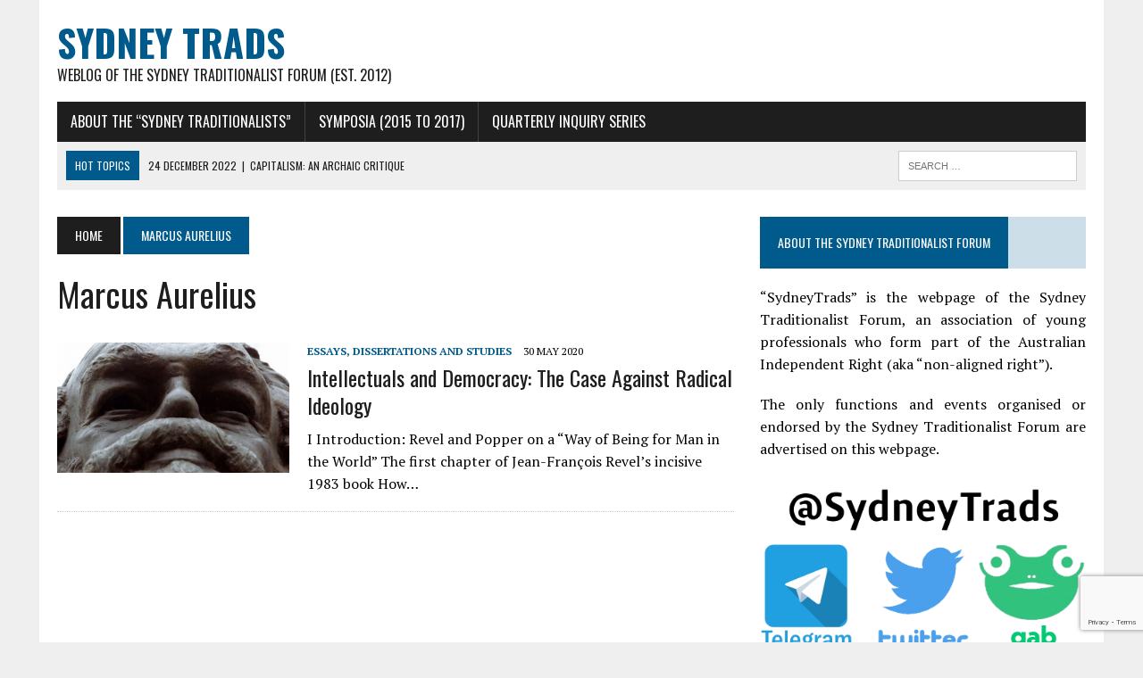

--- FILE ---
content_type: text/html; charset=UTF-8
request_url: https://sydneytrads.com/tag/marcus-aurelius/
body_size: 14626
content:
<!DOCTYPE html>
<html class="no-js" lang="en-US">
<head>
<meta charset="UTF-8">
<meta name="viewport" content="width=device-width, initial-scale=1.0">
<link rel="profile" href="https://gmpg.org/xfn/11" />
<title>Marcus Aurelius Archives - Sydney Trads</title>

<!-- This site is optimized with the Yoast SEO plugin v12.7.1 - https://yoast.com/wordpress/plugins/seo/ -->
<meta name="robots" content="max-snippet:-1, max-image-preview:large, max-video-preview:-1"/>
<link rel="canonical" href="https://sydneytrads.com/tag/marcus-aurelius/" />
<meta property="og:locale" content="en_US" />
<meta property="og:type" content="object" />
<meta property="og:title" content="Marcus Aurelius Archives - Sydney Trads" />
<meta property="og:url" content="https://sydneytrads.com/tag/marcus-aurelius/" />
<meta property="og:site_name" content="Sydney Trads" />
<meta name="twitter:card" content="summary_large_image" />
<meta name="twitter:title" content="Marcus Aurelius Archives - Sydney Trads" />
<meta name="twitter:site" content="@sydneytrads" />
<script type='application/ld+json' class='yoast-schema-graph yoast-schema-graph--main'>{"@context":"https://schema.org","@graph":[{"@type":"Organization","@id":"https://sydneytrads.com/#organization","name":"Sydney Trads","url":"https://sydneytrads.com/","sameAs":["https://twitter.com/sydneytrads"],"logo":{"@type":"ImageObject","@id":"https://sydneytrads.com/#logo","url":"https://sydneytrads.com/wp-content/uploads/2019/08/stf.jpeg","width":256,"height":256,"caption":"Sydney Trads"},"image":{"@id":"https://sydneytrads.com/#logo"}},{"@type":"WebSite","@id":"https://sydneytrads.com/#website","url":"https://sydneytrads.com/","name":"Sydney Trads","description":"Weblog of the Sydney Traditionalist Forum (Est. 2012)","publisher":{"@id":"https://sydneytrads.com/#organization"},"potentialAction":{"@type":"SearchAction","target":"https://sydneytrads.com/?s={search_term_string}","query-input":"required name=search_term_string"}},{"@type":"CollectionPage","@id":"https://sydneytrads.com/tag/marcus-aurelius/#webpage","url":"https://sydneytrads.com/tag/marcus-aurelius/","inLanguage":"en-US","name":"Marcus Aurelius Archives - Sydney Trads","isPartOf":{"@id":"https://sydneytrads.com/#website"}}]}</script>
<!-- / Yoast SEO plugin. -->

<link rel='dns-prefetch' href='//sydneytrads.com' />
<link rel='dns-prefetch' href='//www.google.com' />
<link rel='dns-prefetch' href='//fonts.googleapis.com' />
<link rel='dns-prefetch' href='//s.w.org' />
<link rel="alternate" type="application/rss+xml" title="Sydney Trads &raquo; Feed" href="https://sydneytrads.com/feed/" />
<link rel="alternate" type="application/rss+xml" title="Sydney Trads &raquo; Comments Feed" href="https://sydneytrads.com/comments/feed/" />
<link rel="alternate" type="application/rss+xml" title="Sydney Trads &raquo; Marcus Aurelius Tag Feed" href="https://sydneytrads.com/tag/marcus-aurelius/feed/" />
		<script type="text/javascript">
			window._wpemojiSettings = {"baseUrl":"https:\/\/s.w.org\/images\/core\/emoji\/12.0.0-1\/72x72\/","ext":".png","svgUrl":"https:\/\/s.w.org\/images\/core\/emoji\/12.0.0-1\/svg\/","svgExt":".svg","source":{"concatemoji":"https:\/\/sydneytrads.com\/wp-includes\/js\/wp-emoji-release.min.js?ver=5.3.20"}};
			!function(e,a,t){var n,r,o,i=a.createElement("canvas"),p=i.getContext&&i.getContext("2d");function s(e,t){var a=String.fromCharCode;p.clearRect(0,0,i.width,i.height),p.fillText(a.apply(this,e),0,0);e=i.toDataURL();return p.clearRect(0,0,i.width,i.height),p.fillText(a.apply(this,t),0,0),e===i.toDataURL()}function c(e){var t=a.createElement("script");t.src=e,t.defer=t.type="text/javascript",a.getElementsByTagName("head")[0].appendChild(t)}for(o=Array("flag","emoji"),t.supports={everything:!0,everythingExceptFlag:!0},r=0;r<o.length;r++)t.supports[o[r]]=function(e){if(!p||!p.fillText)return!1;switch(p.textBaseline="top",p.font="600 32px Arial",e){case"flag":return s([127987,65039,8205,9895,65039],[127987,65039,8203,9895,65039])?!1:!s([55356,56826,55356,56819],[55356,56826,8203,55356,56819])&&!s([55356,57332,56128,56423,56128,56418,56128,56421,56128,56430,56128,56423,56128,56447],[55356,57332,8203,56128,56423,8203,56128,56418,8203,56128,56421,8203,56128,56430,8203,56128,56423,8203,56128,56447]);case"emoji":return!s([55357,56424,55356,57342,8205,55358,56605,8205,55357,56424,55356,57340],[55357,56424,55356,57342,8203,55358,56605,8203,55357,56424,55356,57340])}return!1}(o[r]),t.supports.everything=t.supports.everything&&t.supports[o[r]],"flag"!==o[r]&&(t.supports.everythingExceptFlag=t.supports.everythingExceptFlag&&t.supports[o[r]]);t.supports.everythingExceptFlag=t.supports.everythingExceptFlag&&!t.supports.flag,t.DOMReady=!1,t.readyCallback=function(){t.DOMReady=!0},t.supports.everything||(n=function(){t.readyCallback()},a.addEventListener?(a.addEventListener("DOMContentLoaded",n,!1),e.addEventListener("load",n,!1)):(e.attachEvent("onload",n),a.attachEvent("onreadystatechange",function(){"complete"===a.readyState&&t.readyCallback()})),(n=t.source||{}).concatemoji?c(n.concatemoji):n.wpemoji&&n.twemoji&&(c(n.twemoji),c(n.wpemoji)))}(window,document,window._wpemojiSettings);
		</script>
		<style type="text/css">
img.wp-smiley,
img.emoji {
	display: inline !important;
	border: none !important;
	box-shadow: none !important;
	height: 1em !important;
	width: 1em !important;
	margin: 0 .07em !important;
	vertical-align: -0.1em !important;
	background: none !important;
	padding: 0 !important;
}
</style>
	<link rel='stylesheet' id='wp-block-library-css'  href='https://sydneytrads.com/wp-includes/css/dist/block-library/style.min.css?ver=5.3.20' type='text/css' media='all' />
<link rel='stylesheet' id='contact-form-7-css'  href='https://sydneytrads.com/wp-content/plugins/contact-form-7/includes/css/styles.css?ver=5.2.2' type='text/css' media='all' />
<link rel='stylesheet' id='mh-style-css'  href='https://sydneytrads.com/wp-content/themes/mh-newsdesk/style.css?ver=1.4.4' type='text/css' media='all' />
<link rel='stylesheet' id='mh-font-awesome-css'  href='https://sydneytrads.com/wp-content/themes/mh-newsdesk/includes/font-awesome.min.css' type='text/css' media='all' />
<link rel='stylesheet' id='mh-google-fonts-css'  href='https://fonts.googleapis.com/css?family=PT+Serif:300,400,400italic,600,700%7cOswald:300,400,400italic,600,700' type='text/css' media='all' />
<script type='text/javascript' src='https://sydneytrads.com/wp-includes/js/jquery/jquery.js?ver=1.12.4-wp'></script>
<script type='text/javascript' src='https://sydneytrads.com/wp-includes/js/jquery/jquery-migrate.min.js?ver=1.4.1'></script>
<script type='text/javascript' src='https://sydneytrads.com/wp-content/themes/mh-newsdesk/js/scripts.js?ver=5.3.20'></script>
<link rel='https://api.w.org/' href='https://sydneytrads.com/wp-json/' />
<link rel="EditURI" type="application/rsd+xml" title="RSD" href="https://sydneytrads.com/xmlrpc.php?rsd" />
<link rel="wlwmanifest" type="application/wlwmanifest+xml" href="https://sydneytrads.com/wp-includes/wlwmanifest.xml" /> 
<meta name="generator" content="WordPress 5.3.20" />
<!--[if lt IE 9]>
<script src="https://sydneytrads.com/wp-content/themes/mh-newsdesk/js/css3-mediaqueries.js"></script>
<![endif]-->
		<style type="text/css" id="wp-custom-css">
			.entry-tags {
	position: bottom
}		</style>
		</head>
<body class="archive tag tag-marcus-aurelius tag-3660 mh-right-sb mh-loop-layout1" itemscope="itemscope" itemtype="http://schema.org/WebPage">
<div id="mh-wrapper">
<header class="mh-header" itemscope="itemscope" itemtype="http://schema.org/WPHeader">
	<div class="header-wrap clearfix">
				<div class="mh-col mh-1-3 header-logo-full">
			<a href="https://sydneytrads.com/" title="Sydney Trads" rel="home">
<div class="logo-wrap" role="banner">
<div class="logo">
<h1 class="logo-title">Sydney Trads</h1>
<h2 class="logo-tagline">Weblog of the Sydney Traditionalist Forum (Est. 2012)</h2>
</div>
</div>
</a>
		</div>
			</div>
	<div class="header-menu clearfix">
		<nav class="main-nav clearfix" itemscope="itemscope" itemtype="http://schema.org/SiteNavigationElement">
			<div class="menu-content-menu-container"><ul id="menu-content-menu" class="menu"><li id="menu-item-11292" class="menu-item menu-item-type-post_type menu-item-object-page menu-item-has-children menu-item-11292"><a href="https://sydneytrads.com/about/">About the &#8220;Sydney Traditionalists&#8221;</a>
<ul class="sub-menu">
	<li id="menu-item-11262" class="menu-item menu-item-type-taxonomy menu-item-object-category menu-item-11262"><a href="https://sydneytrads.com/category/events-and-functions/">Events and Functions</a></li>
	<li id="menu-item-11263" class="menu-item menu-item-type-taxonomy menu-item-object-category menu-item-11263"><a href="https://sydneytrads.com/category/news-and-opinion/">News and Opinion</a></li>
	<li id="menu-item-11264" class="menu-item menu-item-type-taxonomy menu-item-object-category menu-item-11264"><a href="https://sydneytrads.com/category/essays-dissertations-and-studies/">Essays, Dissertations and Studies</a></li>
</ul>
</li>
<li id="menu-item-11284" class="menu-item menu-item-type-custom menu-item-object-custom menu-item-home menu-item-has-children menu-item-11284"><a href="https://sydneytrads.com">SYMPOSIA (2015 to 2017)</a>
<ul class="sub-menu">
	<li id="menu-item-11285" class="menu-item menu-item-type-custom menu-item-object-custom menu-item-11285"><a href="https://sydneytrads.com/2015/10/17/2015-symposium-introduction-and-welcome/">2015   :   Quo Vadis Conservatism? Do Traditionalists have a Place in the Current Party Political System?</a></li>
	<li id="menu-item-11286" class="menu-item menu-item-type-custom menu-item-object-custom menu-item-11286"><a href="https://sydneytrads.com/2016/04/30/2016-symposium-introduction-and-welcome/">2016    :    Transcendence &#8211; Community, Nation, Civilisation; Religious Aspects of the Present Turmoil</a></li>
	<li id="menu-item-11287" class="menu-item menu-item-type-custom menu-item-object-custom menu-item-11287"><a href="https://sydneytrads.com/2017/02/11/2017-symposium-introduction-and-welcome/">2017   :   The future of Western Identity, Problems and Possibilities, Obstacles and Opportunities</a></li>
	<li id="menu-item-11288" class="menu-item menu-item-type-custom menu-item-object-custom menu-item-11288"><a href="https://sydneytrads.com/2017/12/24/second-symposium-introduction-and-welcome/">2017   :   Reactionary Praxis, How to Turn Critique and Theory into Practical Use</a></li>
</ul>
</li>
<li id="menu-item-11665" class="menu-item menu-item-type-custom menu-item-object-custom menu-item-11665"><a href="https://sydneytrads.com/tag/quarterly-inquiry-series/">Quarterly Inquiry Series</a></li>
</ul></div>		</nav>
		<div class="header-sub clearfix">
							<div id="ticker" class="news-ticker mh-col mh-2-3 clearfix">
			<span class="ticker-title">
			Hot Topics		</span>
		<ul class="ticker-content">			<li class="ticker-item">
				<a class="ticker-item-link" href="https://sydneytrads.com/2022/12/24/capitalism-an-archaic-critique/" title="Capitalism: An Archaic Critique">
					<span class="ticker-item-date">24 December 2022</span>
					<span class="ticker-item-separator">|</span>
					<span class="ticker-item-title">Capitalism: An Archaic Critique</span>
				</a>
			</li>			<li class="ticker-item">
				<a class="ticker-item-link" href="https://sydneytrads.com/2021/09/27/thomas-f-bertonneau-rip/" title="Professor Thomas F. Bertonneau, Requiescat in Pace">
					<span class="ticker-item-date">27 September 2021</span>
					<span class="ticker-item-separator">|</span>
					<span class="ticker-item-title">Professor Thomas F. Bertonneau, Requiescat in Pace</span>
				</a>
			</li>			<li class="ticker-item">
				<a class="ticker-item-link" href="https://sydneytrads.com/2021/01/19/peter-frost/" title="The National Question (A Response to Frank Salter)">
					<span class="ticker-item-date">19 January 2021</span>
					<span class="ticker-item-separator">|</span>
					<span class="ticker-item-title">The National Question (A Response to Frank Salter)</span>
				</a>
			</li>			<li class="ticker-item">
				<a class="ticker-item-link" href="https://sydneytrads.com/2020/12/29/the-year-in-review-2020/" title="The Year in Review: 2020, was &#8220;Mostly Peaceful&#8221; [sic]">
					<span class="ticker-item-date">29 December 2020</span>
					<span class="ticker-item-separator">|</span>
					<span class="ticker-item-title">The Year in Review: 2020, was &#8220;Mostly Peaceful&#8221; [sic]</span>
				</a>
			</li>			<li class="ticker-item">
				<a class="ticker-item-link" href="https://sydneytrads.com/2020/12/18/sir-henry-parkess-liberal-ethnic-nationalism/" title="Sir Henry Parkes’s Liberal-Ethnic Nationalism">
					<span class="ticker-item-date">18 December 2020</span>
					<span class="ticker-item-separator">|</span>
					<span class="ticker-item-title">Sir Henry Parkes’s Liberal-Ethnic Nationalism</span>
				</a>
			</li>	</ul>
</div>						<aside class="mh-col mh-1-3 header-search">
				<form role="search" method="get" class="search-form" action="https://sydneytrads.com/">
				<label>
					<span class="screen-reader-text">Search for:</span>
					<input type="search" class="search-field" placeholder="Search &hellip;" value="" name="s" />
				</label>
				<input type="submit" class="search-submit" value="Search" />
			</form>			</aside>
		</div>
	</div>
</header><div class="mh-section mh-group">
	<div id="main-content" class="mh-loop" role="main"><nav class="breadcrumb"><span itemscope itemtype="http://data-vocabulary.org/Breadcrumb"><a href="https://sydneytrads.com" itemprop="url" class="bc-home"><span itemprop="title">Home</span></a></span> <span class="bc-text">Marcus Aurelius</span></nav>
<h1 class="page-title">Marcus Aurelius</h1>
<article class="content-list clearfix post-12190 post type-post status-publish format-standard has-post-thumbnail hentry category-essays-dissertations-and-studies tag-adam-smith tag-amor-fati tag-autonomy tag-burrhus-frederic-skinner tag-collectivism tag-communism tag-culture-war tag-democracy tag-dialectic tag-dignity tag-discipline tag-dystopia tag-education tag-epictetus-of-hierapolis tag-existentialism tag-frankfurt-school tag-good-will tag-honour tag-humanism tag-ideology tag-individualism tag-intellectuals tag-jean-francois-revel tag-jean-paul-sartre tag-karl-popper tag-karl-raimund-popper tag-logic tag-marcus-aurelius tag-materialism tag-metaphysics tag-michel-houellebecq tag-moral-agency tag-nihilism tag-oriana-fallaci tag-pedro-blas-gonzalez tag-personal-responsibility tag-political-correctness tag-post-modernism tag-reason tag-robert-musil tag-salman-rushdie tag-scientism tag-secularism tag-social-conscience tag-social-engineering tag-soviet-union tag-st-thomas-aquinas tag-system-failure tag-technocracy tag-totalitarianism tag-tribalism tag-truth tag-tyranny tag-useful-idiots tag-virtue tag-vladimir-ilyich-ulyanov-lenin tag-woke-capitalism">
	<div class="content-thumb content-list-thumb">
		<a href="https://sydneytrads.com/2020/05/30/pedro-blas-gonzalez-7/" title="Intellectuals and Democracy: The Case Against Radical Ideology"><img width="260" height="146" src="https://sydneytrads.com/wp-content/uploads/2020/05/karl-marx-banner-260x146.jpg" class="attachment-content-list size-content-list wp-post-image" alt="" srcset="https://sydneytrads.com/wp-content/uploads/2020/05/karl-marx-banner-260x146.jpg 260w, https://sydneytrads.com/wp-content/uploads/2020/05/karl-marx-banner-777x437.jpg 777w, https://sydneytrads.com/wp-content/uploads/2020/05/karl-marx-banner-180x101.jpg 180w, https://sydneytrads.com/wp-content/uploads/2020/05/karl-marx-banner-373x210.jpg 373w, https://sydneytrads.com/wp-content/uploads/2020/05/karl-marx-banner-120x67.jpg 120w" sizes="(max-width: 260px) 100vw, 260px" />		</a>
	</div>
	<header class="content-list-header">
		<p class="entry-meta">
<span class="entry-meta-cats"><a href="https://sydneytrads.com/category/essays-dissertations-and-studies/" rel="category tag">Essays, Dissertations and Studies</a></span>
<span class="entry-meta-date updated">30 May 2020</span>
</p>
		<h3 class="entry-title content-list-title">
			<a href="https://sydneytrads.com/2020/05/30/pedro-blas-gonzalez-7/" title="Intellectuals and Democracy: The Case Against Radical Ideology" rel="bookmark">
				Intellectuals and Democracy: The Case Against Radical Ideology			</a>
		</h3>
	</header>
	<div class="content-list-excerpt">
		<p>I Introduction: Revel and Popper on a &#8220;Way of Being for Man in the World&#8221; The first chapter of Jean-François Revel’s incisive 1983 book How&#8230;</p>
	</div>
</article>
<hr class="mh-separator content-list-separator">	</div>
	<aside class="mh-sidebar" itemscope="itemscope" itemtype="http://schema.org/WPSideBar">
	<div id="text-2" class="sb-widget clearfix widget_text"><h4 class="widget-title"><span>ABOUT THE SYDNEY TRADITIONALIST FORUM</span></h4>			<div class="textwidget"><p style="text-align: justify;">“SydneyTrads” is the webpage of the Sydney Traditionalist Forum, an association of young professionals who form part of the Australian Independent Right (aka “non-aligned right”).</p>
<p style="text-align: justify;">The only functions and events organised or endorsed by the Sydney Traditionalist Forum are advertised on this webpage.</p>
</div>
		</div><div id="media_image-3" class="sb-widget clearfix widget_media_image"><img width="920" height="469" src="https://sydneytrads.com/wp-content/uploads/2019/12/SydneyTrads-Coms-Banner.png" class="image wp-image-11641  attachment-full size-full" alt="" style="max-width: 100%; height: auto;" srcset="https://sydneytrads.com/wp-content/uploads/2019/12/SydneyTrads-Coms-Banner.png 920w, https://sydneytrads.com/wp-content/uploads/2019/12/SydneyTrads-Coms-Banner-300x153.png 300w, https://sydneytrads.com/wp-content/uploads/2019/12/SydneyTrads-Coms-Banner-768x392.png 768w" sizes="(max-width: 920px) 100vw, 920px" /></div><div id="mh_newsdesk_posts_large-4" class="sb-widget clearfix mh_newsdesk_posts_large"><h4 class="widget-title"><span>RECENT POSTS</span></h4>			<div class="mh-fp-large-widget clearfix"><article class="content-lead post-12433 post type-post status-publish format-standard has-post-thumbnail hentry category-events-and-functions tag-alienation tag-anarchism tag-archaic-values tag-authoritarianism tag-base-and-superstructure tag-capitalism tag-corporatism tag-custom tag-democracy tag-desacralisation tag-distributism tag-donald-trump tag-economic-nationalism tag-economics tag-emphyteusis tag-enlightenment tag-fascism tag-feudalism tag-fustel-de-coulanges tag-gemeinschaft tag-georgism tag-gottfried-feder tag-indo-european-indo-aryan-civilisation tag-laissez-faire tag-latifundia tag-law tag-libertarianism tag-mancipatio tag-mannerbund tag-marxism tag-natural-hierarchy tag-oikonomos- tag-particularism tag-paterfamilias tag-peculium tag-pierre-joseph-proudhon tag-power tag-property tag-religion tag-rerum-novarum tag-res-mancipi-res-nec-mancipi tag-sacred tag-sovereignty tag-thomas-piketty tag-ugo-spirito tag-usufruct tag-usury tag-values">
	<div class="content-thumb content-lead-thumb">
		<a href="https://sydneytrads.com/2022/12/24/capitalism-an-archaic-critique/" title="Capitalism: An Archaic Critique"><img width="777" height="437" src="https://sydneytrads.com/wp-content/uploads/2022/12/Antient-Roman-Father-777x437.jpg" class="attachment-content-single size-content-single wp-post-image" alt="" srcset="https://sydneytrads.com/wp-content/uploads/2022/12/Antient-Roman-Father-777x437.jpg 777w, https://sydneytrads.com/wp-content/uploads/2022/12/Antient-Roman-Father-300x168.jpg 300w, https://sydneytrads.com/wp-content/uploads/2022/12/Antient-Roman-Father-1024x574.jpg 1024w, https://sydneytrads.com/wp-content/uploads/2022/12/Antient-Roman-Father-768x431.jpg 768w, https://sydneytrads.com/wp-content/uploads/2022/12/Antient-Roman-Father-180x101.jpg 180w, https://sydneytrads.com/wp-content/uploads/2022/12/Antient-Roman-Father-260x146.jpg 260w, https://sydneytrads.com/wp-content/uploads/2022/12/Antient-Roman-Father-373x210.jpg 373w, https://sydneytrads.com/wp-content/uploads/2022/12/Antient-Roman-Father-120x67.jpg 120w, https://sydneytrads.com/wp-content/uploads/2022/12/Antient-Roman-Father.jpg 1050w" sizes="(max-width: 777px) 100vw, 777px" />		</a>
	</div>
	<p class="entry-meta">
<span class="entry-meta-cats"><a href="https://sydneytrads.com/category/events-and-functions/" rel="category tag">Events and Functions</a></span>
<span class="entry-meta-date updated">24 December 2022</span>
</p>
	<h3 class="entry-title content-lead-title">
		<a href="https://sydneytrads.com/2022/12/24/capitalism-an-archaic-critique/" title="Capitalism: An Archaic Critique" rel="bookmark">
			Capitalism: An Archaic Critique		</a>
	</h3>
	<div class="content-lead-excerpt">
		<p>This is the text of a presentation given to the Sydney Traditionalist Forum on 29 October 2022 by Mike Maxwell of Imperium Press, as part&#8230;</p>
					<a class="button" href="https://sydneytrads.com/2022/12/24/capitalism-an-archaic-critique/">
				<span>Read More</span>
			</a>	</div>
</article><hr class="mh-separator">
<article class="content-lead post-12423 post type-post status-publish format-standard has-post-thumbnail hentry category-news-and-opinion tag-eulogy tag-gerard-manley-hopkins tag-j-m-smith tag-orthosphere tag-thomas-f-bertonneau tag-truth">
	<div class="content-thumb content-lead-thumb">
		<a href="https://sydneytrads.com/2021/09/27/thomas-f-bertonneau-rip/" title="Professor Thomas F. Bertonneau, Requiescat in Pace"><img width="777" height="437" src="https://sydneytrads.com/wp-content/uploads/2021/09/funeral-roses-777x437.jpg" class="attachment-content-single size-content-single wp-post-image" alt="" srcset="https://sydneytrads.com/wp-content/uploads/2021/09/funeral-roses-777x437.jpg 777w, https://sydneytrads.com/wp-content/uploads/2021/09/funeral-roses-180x101.jpg 180w, https://sydneytrads.com/wp-content/uploads/2021/09/funeral-roses-260x146.jpg 260w, https://sydneytrads.com/wp-content/uploads/2021/09/funeral-roses-373x210.jpg 373w, https://sydneytrads.com/wp-content/uploads/2021/09/funeral-roses-120x67.jpg 120w" sizes="(max-width: 777px) 100vw, 777px" />		</a>
	</div>
	<p class="entry-meta">
<span class="entry-meta-cats"><a href="https://sydneytrads.com/category/news-and-opinion/" rel="category tag">News and Opinion</a></span>
<span class="entry-meta-date updated">27 September 2021</span>
</p>
	<h3 class="entry-title content-lead-title">
		<a href="https://sydneytrads.com/2021/09/27/thomas-f-bertonneau-rip/" title="Professor Thomas F. Bertonneau, Requiescat in Pace" rel="bookmark">
			Professor Thomas F. Bertonneau, Requiescat in Pace		</a>
	</h3>
	<div class="content-lead-excerpt">
		<p>It is with great sadness that we report the passing of our friend and occasional contributor to SydneyTrads, Professor Thomas F. Bertonneau. News of this&#8230;</p>
					<a class="button" href="https://sydneytrads.com/2021/09/27/thomas-f-bertonneau-rip/">
				<span>Read More</span>
			</a>	</div>
</article><hr class="mh-separator">
<article class="content-lead post-12408 post type-post status-publish format-standard has-post-thumbnail hentry category-essays-dissertations-and-studies tag-british-empire tag-canada tag-christianity tag-cultural-elites tag-demographics tag-economics tag-empire tag-ethnic-nationalism tag-ethnicity tag-frank-salter tag-free-market tag-globalisation tag-hajnal-line tag-human-biodiversity tag-immigration tag-john-hajnal tag-john-stuart-mill tag-law tag-liberalism tag-nationalism tag-peter-frost tag-pierre-elliott-trudeau tag-tanner-greer tag-universalism">
	<div class="content-thumb content-lead-thumb">
		<a href="https://sydneytrads.com/2021/01/19/peter-frost/" title="The National Question (A Response to Frank Salter)"><img width="777" height="437" src="https://sydneytrads.com/wp-content/uploads/2021/01/Nuremberg-777x437.jpg" class="attachment-content-single size-content-single wp-post-image" alt="" srcset="https://sydneytrads.com/wp-content/uploads/2021/01/Nuremberg-777x437.jpg 777w, https://sydneytrads.com/wp-content/uploads/2021/01/Nuremberg-180x101.jpg 180w, https://sydneytrads.com/wp-content/uploads/2021/01/Nuremberg-260x146.jpg 260w, https://sydneytrads.com/wp-content/uploads/2021/01/Nuremberg-373x210.jpg 373w, https://sydneytrads.com/wp-content/uploads/2021/01/Nuremberg-120x67.jpg 120w" sizes="(max-width: 777px) 100vw, 777px" />		</a>
	</div>
	<p class="entry-meta">
<span class="entry-meta-cats"><a href="https://sydneytrads.com/category/essays-dissertations-and-studies/" rel="category tag">Essays, Dissertations and Studies</a></span>
<span class="entry-meta-date updated">19 January 2021</span>
</p>
	<h3 class="entry-title content-lead-title">
		<a href="https://sydneytrads.com/2021/01/19/peter-frost/" title="The National Question (A Response to Frank Salter)" rel="bookmark">
			The National Question (A Response to Frank Salter)		</a>
	</h3>
	<div class="content-lead-excerpt">
		<p>This article is a response to Dr. Frank Salter&#8217;s address to the Sydney Traditionalist Forum, titled &#8220;Sir Henry Parkes’s Liberal-Ethnic Nationalism&#8220;, which was delivered on&#8230;</p>
					<a class="button" href="https://sydneytrads.com/2021/01/19/peter-frost/">
				<span>Read More</span>
			</a>	</div>
</article><hr class="mh-separator">
<article class="content-lead post-12336 post type-post status-publish format-standard has-post-thumbnail hentry category-news-and-opinion tag-build-back-better tag-great-reset tag-maga tag-million-maga-march tag-metoo tag-aaron-jay-danielson tag-abdoullakh-abouyedovich-anzorov tag-abortion tag-alternative-right tag-amazon tag-amy-coney-barrett-judge tag-anarcho-tyranny tag-anastacia-palaszczuk tag-andrew-duncombe tag-anthony-huber tag-anti-defamation-league tag-anti-fascist-aktion tag-apple-inc tag-astrazeneca tag-australian-labor-party tag-bernell-trammell tag-black-lives-matter tag-blake-david-hampe tag-blue-lives-matter tag-boers tag-boogaloo-movement tag-boris-johnson tag-brendin-horner tag-brenton-tarrant tag-brexit tag-c-a-shoultz tag-cambridge-university tag-cardinal-george-pell tag-center-for-disease-control-us tag-centre-for-strategic-and-international-studies tag-charles-kushner tag-charles-r-holliday-smith tag-charlie-hebdo tag-charlottesville-unite-the-right-rally tag-conservative-party-uk tag-corona-virus-19 tag-cultural-marxism tag-culture-war tag-daniel-andrews tag-daniel-perry tag-david-duke tag-domestic-violence-and-abuse tag-donald-trump tag-dr-andreas-noack tag-e-michael-jones tag-economic-freedom-fighters-rsa tag-election-fraud tag-emmanuel-jean-michel-frederic-macron tag-enoch-powell tag-ethnic-nationalism tag-european-court-of-human-rights tag-european-union tag-extremism tag-facebook tag-farm-murders-rsa tag-free-speech tag-gaige-grosskreutz tag-garret-foster tag-gender-identity-dysmorphia tag-gender-ideology tag-george-floyd tag-ghislaine-maxwell tag-giovanni-angelo-cardinal-becciu tag-gladys-berejiklian tag-google tag-harvey-weinstein tag-hate-speech tag-health tag-high-court-australia tag-hong-kong tag-human-rights tag-identity tag-immigration tag-islam tag-jacinda-ardern tag-jack-gardner tag-james-scurlock tag-japan-olympics-2020 tag-japanese-self-defence-force tag-jean-raspail tag-jeffrey-epstein tag-jen-bokoff tag-jesse-ousley tag-joseph-rosenbaum tag-julian-assange tag-julius-malema tag-keith-windschuttle tag-kenneth-wayne-deberry tag-kyle-rittenhouse tag-lee-tex-keltner tag-liberal-party tag-mark-weinberg-judge tag-matthew-dolloff tag-medicine tag-meghan-markel tag-mica-rhodes tag-michael-forest-reinoehl tag-national-party tag-oliver-berman tag-online-trolls tag-paedophilia tag-pat-corcoran tag-patriot-prayer tag-peter-dutton tag-pfizer tag-police-force-victoria tag-political-correctness tag-populism tag-prince-harry tag-priti-sushil-patel tag-priyamvada-gopal tag-qasem-soleimani-- tag-queensland-university tag-recep-tayyip-erdogan tag-reddit tag-religious-freedom tag-richard-spencer tag-rotherham-1400 tag-royal-family tag-royal-navy tag-ruth-bader-ginsberg-judge tag-sajid-javid tag-samuel-paty tag-scott-morrison tag-sekola-piet-matlaletsa tag-sekwetje-isaiah-mahlamba tag-shane-moon tag-social-media tag-southern-baptist-convention tag-stefan-molyneaux tag-sue-berelowitz tag-terrorism tag-tory tag-twitter tag-us-house-judiciary-antitrust-subcommittee tag-war tag-whiteness tag-yellow-shirts tag-yukio-mishima- tag-zbigniew-ziobro">
	<div class="content-thumb content-lead-thumb">
		<a href="https://sydneytrads.com/2020/12/29/the-year-in-review-2020/" title="The Year in Review: 2020, was &#8220;Mostly Peaceful&#8221; [sic]"><img width="777" height="437" src="https://sydneytrads.com/wp-content/uploads/2020/12/US-Presidential-Election-2020-Batman-vs-Penguin-777x437.jpeg" class="attachment-content-single size-content-single wp-post-image" alt="" srcset="https://sydneytrads.com/wp-content/uploads/2020/12/US-Presidential-Election-2020-Batman-vs-Penguin-777x437.jpeg 777w, https://sydneytrads.com/wp-content/uploads/2020/12/US-Presidential-Election-2020-Batman-vs-Penguin-180x101.jpeg 180w, https://sydneytrads.com/wp-content/uploads/2020/12/US-Presidential-Election-2020-Batman-vs-Penguin-260x146.jpeg 260w, https://sydneytrads.com/wp-content/uploads/2020/12/US-Presidential-Election-2020-Batman-vs-Penguin-373x210.jpeg 373w, https://sydneytrads.com/wp-content/uploads/2020/12/US-Presidential-Election-2020-Batman-vs-Penguin-120x67.jpeg 120w" sizes="(max-width: 777px) 100vw, 777px" />		</a>
	</div>
	<p class="entry-meta">
<span class="entry-meta-cats"><a href="https://sydneytrads.com/category/news-and-opinion/" rel="category tag">News and Opinion</a></span>
<span class="entry-meta-date updated">29 December 2020</span>
</p>
	<h3 class="entry-title content-lead-title">
		<a href="https://sydneytrads.com/2020/12/29/the-year-in-review-2020/" title="The Year in Review: 2020, was &#8220;Mostly Peaceful&#8221; [sic]" rel="bookmark">
			The Year in Review: 2020, was &#8220;Mostly Peaceful&#8221; [sic]		</a>
	</h3>
	<div class="content-lead-excerpt">
		<p>2020 will be remembered as the year that was “mostly peaceful” – meaning, it was anything but. Indeed, the phrase “mostly peaceful” – followed closely&#8230;</p>
					<a class="button" href="https://sydneytrads.com/2020/12/29/the-year-in-review-2020/">
				<span>Read More</span>
			</a>	</div>
</article><hr class="mh-separator">
<article class="content-lead post-12294 post type-post status-publish format-standard has-post-thumbnail hentry category-events-and-functions tag-alfred-deakin tag-ancestry-com tag-andrew-bolt tag-ann-curthoys tag-anthony-d-smith tag-anthropology tag-arthur-calwell tag-australian-league tag-australian-settlement tag-benedict-richard-ogorman-anderson tag-british-empire tag-censorship tag-citizenship tag-civic-nationalism tag-civil-rights tag-civil-war tag-constitution tag-constitutional-convention tag-david-goodhart tag-democracy tag-diversity tag-economics tag-ethnic-nationalism tag-george-borjas tag-greg-sheridan tag-hans-hermann-hoppe tag-henry-harpending tag-henry-reynolds tag-history tag-human-rights tag-identitarianism tag-immigration tag-irenaus-eibl-eibesfeldt tag-john-howard tag-john-stuart-mill tag-judith-sloane tag-keith-windschuttle tag-labour-movement-australian tag-liberal-nationalism tag-liberalism tag-loyalty tag-luigi-cavalli-sforza tag-multiculturalism tag-myra-willard tag-nationalism tag-new-south-wales tag-paul-kelly tag-philippe-rushton tag-pierre-van-den-berghe tag-quarterly-inquiry-series tag-racial-discrimination-act-1975-cth tag-representative-government tag-republicanism tag-richard-lewontin tag-sir-henry-parkes tag-social-cohesion tag-tony-abbott tag-wages tag-white-australia-policy tag-william-charles-wentworth tag-william-hamilton">
	<div class="content-thumb content-lead-thumb">
		<a href="https://sydneytrads.com/2020/12/18/sir-henry-parkess-liberal-ethnic-nationalism/" title="Sir Henry Parkes’s Liberal-Ethnic Nationalism"><img width="777" height="437" src="https://sydneytrads.com/wp-content/uploads/2020/12/henry_parkes-777x437.jpg" class="attachment-content-single size-content-single wp-post-image" alt="" srcset="https://sydneytrads.com/wp-content/uploads/2020/12/henry_parkes-777x437.jpg 777w, https://sydneytrads.com/wp-content/uploads/2020/12/henry_parkes-180x101.jpg 180w, https://sydneytrads.com/wp-content/uploads/2020/12/henry_parkes-260x146.jpg 260w, https://sydneytrads.com/wp-content/uploads/2020/12/henry_parkes-373x210.jpg 373w, https://sydneytrads.com/wp-content/uploads/2020/12/henry_parkes-120x67.jpg 120w" sizes="(max-width: 777px) 100vw, 777px" />		</a>
	</div>
	<p class="entry-meta">
<span class="entry-meta-cats"><a href="https://sydneytrads.com/category/events-and-functions/" rel="category tag">Events and Functions</a></span>
<span class="entry-meta-date updated">18 December 2020</span>
</p>
	<h3 class="entry-title content-lead-title">
		<a href="https://sydneytrads.com/2020/12/18/sir-henry-parkess-liberal-ethnic-nationalism/" title="Sir Henry Parkes’s Liberal-Ethnic Nationalism" rel="bookmark">
			Sir Henry Parkes’s Liberal-Ethnic Nationalism		</a>
	</h3>
	<div class="content-lead-excerpt">
		<p>This is the text of a presentation given to the Sydney Traditionalist Forum on 5 December 2020 by Dr. Frank Salter, as part of the&#8230;</p>
					<a class="button" href="https://sydneytrads.com/2020/12/18/sir-henry-parkess-liberal-ethnic-nationalism/">
				<span>Read More</span>
			</a>	</div>
</article><hr class="mh-separator">
<article class="content-lead post-12268 post type-post status-publish format-standard has-post-thumbnail hentry category-essays-dissertations-and-studies tag-altiero-spinelli tag-anticulture tag-capitalism tag-catholicism tag-centralisation tag-christianity tag-critical-theory tag-cultural-marxism tag-dignity tag-economics tag-education tag-european-union tag-finance-policy tag-frankfurt-school tag-freedom tag-gender tag-gender-studies-cultural-marxist-concept tag-great-rejection tag-herbert-marcuse tag-human-condition tag-identity tag-janusz-korwin-mikke tag-krzysztof-karon tag-leftist-modus-operandi tag-liberalism tag-libertarianism tag-marxism tag-morality tag-neomarxism tag-paul-lafargue tag-poland tag-property tag-right-to-laziness tag-slawomir-mentzen tag-social-engineering tag-theft tag-totalitarianism tag-ventotene-manifesto tag-violence tag-wealth">
	<div class="content-thumb content-lead-thumb">
		<a href="https://sydneytrads.com/2020/10/05/krzysztof-karon-the-history-of-anti-culture/" title="Conclusions from The History of Anticulture"><img width="777" height="437" src="https://sydneytrads.com/wp-content/uploads/2020/10/Krzysztof-Karon-777x437.jpg" class="attachment-content-single size-content-single wp-post-image" alt="" srcset="https://sydneytrads.com/wp-content/uploads/2020/10/Krzysztof-Karon-777x437.jpg 777w, https://sydneytrads.com/wp-content/uploads/2020/10/Krzysztof-Karon-180x101.jpg 180w, https://sydneytrads.com/wp-content/uploads/2020/10/Krzysztof-Karon-260x146.jpg 260w, https://sydneytrads.com/wp-content/uploads/2020/10/Krzysztof-Karon-373x210.jpg 373w, https://sydneytrads.com/wp-content/uploads/2020/10/Krzysztof-Karon-120x67.jpg 120w" sizes="(max-width: 777px) 100vw, 777px" />		</a>
	</div>
	<p class="entry-meta">
<span class="entry-meta-cats"><a href="https://sydneytrads.com/category/essays-dissertations-and-studies/" rel="category tag">Essays, Dissertations and Studies</a></span>
<span class="entry-meta-date updated">5 October 2020</span>
</p>
	<h3 class="entry-title content-lead-title">
		<a href="https://sydneytrads.com/2020/10/05/krzysztof-karon-the-history-of-anti-culture/" title="Conclusions from The History of Anticulture" rel="bookmark">
			Conclusions from The History of Anticulture		</a>
	</h3>
	<div class="content-lead-excerpt">
		<p>We wish all our readers a very happy Labour Day! What follows is a translation of the last seven pages of Krzysztof Karoń’s first book&#8230;</p>
					<a class="button" href="https://sydneytrads.com/2020/10/05/krzysztof-karon-the-history-of-anti-culture/">
				<span>Read More</span>
			</a>	</div>
</article><hr class="mh-separator">
<article class="content-lead post-12252 post type-post status-publish format-standard has-post-thumbnail hentry category-news-and-opinion tag-anticulture tag-camp-of-the-saints-book tag-eulogy tag-jean-raspail tag-social-contract tag-vdare">
	<div class="content-thumb content-lead-thumb">
		<a href="https://sydneytrads.com/2020/06/18/jean-raspail-requiescat-in-pace/" title="Jean Raspail &#8211; Requiescat in Pace"><img width="777" height="437" src="https://sydneytrads.com/wp-content/uploads/2020/06/Jean-Raspail-banner-777x437.jpg" class="attachment-content-single size-content-single wp-post-image" alt="" srcset="https://sydneytrads.com/wp-content/uploads/2020/06/Jean-Raspail-banner-777x437.jpg 777w, https://sydneytrads.com/wp-content/uploads/2020/06/Jean-Raspail-banner-180x101.jpg 180w, https://sydneytrads.com/wp-content/uploads/2020/06/Jean-Raspail-banner-260x146.jpg 260w, https://sydneytrads.com/wp-content/uploads/2020/06/Jean-Raspail-banner-373x210.jpg 373w, https://sydneytrads.com/wp-content/uploads/2020/06/Jean-Raspail-banner-120x67.jpg 120w" sizes="(max-width: 777px) 100vw, 777px" />		</a>
	</div>
	<p class="entry-meta">
<span class="entry-meta-cats"><a href="https://sydneytrads.com/category/news-and-opinion/" rel="category tag">News and Opinion</a></span>
<span class="entry-meta-date updated">18 June 2020</span>
</p>
	<h3 class="entry-title content-lead-title">
		<a href="https://sydneytrads.com/2020/06/18/jean-raspail-requiescat-in-pace/" title="Jean Raspail &#8211; Requiescat in Pace" rel="bookmark">
			Jean Raspail &#8211; Requiescat in Pace		</a>
	</h3>
	<div class="content-lead-excerpt">
		<p>Jean Raspail, who is perhaps best know as the author of the prophetic dystopian novel Camp of the Saints, passed away on Saturday 13 June&#8230;</p>
					<a class="button" href="https://sydneytrads.com/2020/06/18/jean-raspail-requiescat-in-pace/">
				<span>Read More</span>
			</a>	</div>
</article><hr class="mh-separator">
<article class="content-lead post-12207 post type-post status-publish format-standard has-post-thumbnail hentry category-essays-dissertations-and-studies tag-agnieszka-graff tag-alexander-dugin tag-alternative-right tag-anna-mierzynska tag-anticulture tag-antonio-gramsci tag-bolshevism tag-catholic-church tag-centre-for-contemporary-cultural-studies-birmingham-school tag-cold-war tag-communism tag-conspiracy-theory tag-critical-theory tag-cultural-marxism tag-dariusz-matecki tag-dariusz-rozwadowski tag-demonisation tag-dobromir-sosnierz tag-douglas-kellner tag-ernst-bloch tag-eurosceptics tag-extremism tag-fascism tag-feminism tag-frankfurt-school tag-friedrich-engels tag-gender tag-george-soros tag-gyorgy-lukacs tag-harry-cleaver tag-homosexuality tag-ideology tag-jakub-zgierski tag-jurgen-habermas tag-karl-marx tag-konfederacja-wolnosc-i-niepodleglosc-poland tag-krzysztof-bosak tag-krzysztof-karon tag-labour-class tag-leftist-modus-operandi tag-libertarianism tag-marxism tag-materialism tag-michael-j-minnicino tag-michael-s-lind tag-mlot-na-marksizm tag-national-socialism tag-neomarxism tag-new-school tag-oko-press tag-paleoconservatism tag-paleolibertarianism tag-patrick-buchanan tag-poland tag-polarisation tag-populism tag-prawo-i-sprawiedliwosc-poland tag-precariat tag-proletarian tag-propaganda tag-stefan-batory-foundation tag-stereotype tag-telewizja-trwam tag-transsexualism tag-trent-schroyer tag-visegrad-group tag-wealth">
	<div class="content-thumb content-lead-thumb">
		<a href="https://sydneytrads.com/2020/06/05/cultural-marxism-conspiracy-theory-or-political-reality/" title="Is &#8220;Cultural Marxism&#8221; a &#8220;Conspiracy Theory&#8221; or a Political Reality?"><img width="777" height="437" src="https://sydneytrads.com/wp-content/uploads/2020/06/Homosexual-Parade-in-Warsaw-777x437.jpg" class="attachment-content-single size-content-single wp-post-image" alt="" srcset="https://sydneytrads.com/wp-content/uploads/2020/06/Homosexual-Parade-in-Warsaw-777x437.jpg 777w, https://sydneytrads.com/wp-content/uploads/2020/06/Homosexual-Parade-in-Warsaw-180x101.jpg 180w, https://sydneytrads.com/wp-content/uploads/2020/06/Homosexual-Parade-in-Warsaw-260x146.jpg 260w, https://sydneytrads.com/wp-content/uploads/2020/06/Homosexual-Parade-in-Warsaw-373x210.jpg 373w, https://sydneytrads.com/wp-content/uploads/2020/06/Homosexual-Parade-in-Warsaw-120x67.jpg 120w" sizes="(max-width: 777px) 100vw, 777px" />		</a>
	</div>
	<p class="entry-meta">
<span class="entry-meta-cats"><a href="https://sydneytrads.com/category/essays-dissertations-and-studies/" rel="category tag">Essays, Dissertations and Studies</a></span>
<span class="entry-meta-date updated">5 June 2020</span>
</p>
	<h3 class="entry-title content-lead-title">
		<a href="https://sydneytrads.com/2020/06/05/cultural-marxism-conspiracy-theory-or-political-reality/" title="Is &#8220;Cultural Marxism&#8221; a &#8220;Conspiracy Theory&#8221; or a Political Reality?" rel="bookmark">
			Is &#8220;Cultural Marxism&#8221; a &#8220;Conspiracy Theory&#8221; or a Political Reality?		</a>
	</h3>
	<div class="content-lead-excerpt">
		<p>One of the greatest ironies of the twentieth century is that the &#8220;Captive Nations&#8221; of the Eastern Bloc, who were under the hegemony of hard&#8230;</p>
					<a class="button" href="https://sydneytrads.com/2020/06/05/cultural-marxism-conspiracy-theory-or-political-reality/">
				<span>Read More</span>
			</a>	</div>
</article><hr class="mh-separator">
<article class="content-lead post-12190 post type-post status-publish format-standard has-post-thumbnail hentry category-essays-dissertations-and-studies tag-adam-smith tag-amor-fati tag-autonomy tag-burrhus-frederic-skinner tag-collectivism tag-communism tag-culture-war tag-democracy tag-dialectic tag-dignity tag-discipline tag-dystopia tag-education tag-epictetus-of-hierapolis tag-existentialism tag-frankfurt-school tag-good-will tag-honour tag-humanism tag-ideology tag-individualism tag-intellectuals tag-jean-francois-revel tag-jean-paul-sartre tag-karl-popper tag-karl-raimund-popper tag-logic tag-marcus-aurelius tag-materialism tag-metaphysics tag-michel-houellebecq tag-moral-agency tag-nihilism tag-oriana-fallaci tag-pedro-blas-gonzalez tag-personal-responsibility tag-political-correctness tag-post-modernism tag-reason tag-robert-musil tag-salman-rushdie tag-scientism tag-secularism tag-social-conscience tag-social-engineering tag-soviet-union tag-st-thomas-aquinas tag-system-failure tag-technocracy tag-totalitarianism tag-tribalism tag-truth tag-tyranny tag-useful-idiots tag-virtue tag-vladimir-ilyich-ulyanov-lenin tag-woke-capitalism">
	<div class="content-thumb content-lead-thumb">
		<a href="https://sydneytrads.com/2020/05/30/pedro-blas-gonzalez-7/" title="Intellectuals and Democracy: The Case Against Radical Ideology"><img width="777" height="437" src="https://sydneytrads.com/wp-content/uploads/2020/05/karl-marx-banner-777x437.jpg" class="attachment-content-single size-content-single wp-post-image" alt="" srcset="https://sydneytrads.com/wp-content/uploads/2020/05/karl-marx-banner-777x437.jpg 777w, https://sydneytrads.com/wp-content/uploads/2020/05/karl-marx-banner-180x101.jpg 180w, https://sydneytrads.com/wp-content/uploads/2020/05/karl-marx-banner-260x146.jpg 260w, https://sydneytrads.com/wp-content/uploads/2020/05/karl-marx-banner-373x210.jpg 373w, https://sydneytrads.com/wp-content/uploads/2020/05/karl-marx-banner-120x67.jpg 120w" sizes="(max-width: 777px) 100vw, 777px" />		</a>
	</div>
	<p class="entry-meta">
<span class="entry-meta-cats"><a href="https://sydneytrads.com/category/essays-dissertations-and-studies/" rel="category tag">Essays, Dissertations and Studies</a></span>
<span class="entry-meta-date updated">30 May 2020</span>
</p>
	<h3 class="entry-title content-lead-title">
		<a href="https://sydneytrads.com/2020/05/30/pedro-blas-gonzalez-7/" title="Intellectuals and Democracy: The Case Against Radical Ideology" rel="bookmark">
			Intellectuals and Democracy: The Case Against Radical Ideology		</a>
	</h3>
	<div class="content-lead-excerpt">
		<p>I Introduction: Revel and Popper on a &#8220;Way of Being for Man in the World&#8221; The first chapter of Jean-François Revel’s incisive 1983 book How&#8230;</p>
					<a class="button" href="https://sydneytrads.com/2020/05/30/pedro-blas-gonzalez-7/">
				<span>Read More</span>
			</a>	</div>
</article><hr class="mh-separator">
<article class="content-lead post-12178 post type-post status-publish format-standard has-post-thumbnail hentry category-essays-dissertations-and-studies tag-absolutism tag-cold-war tag-corona-virus-pandemic tag-cultural-marxism tag-deconstruction tag-education tag-george-santayana tag-human-condition tag-humanism tag-imagination tag-literature tag-media tag-pedro-blas-gonzalez tag-pop-culture tag-post-modernism tag-science-fiction tag-socal-engineering tag-social-policy tag-socialism tag-stanislaw-ignacy-witkiewicz tag-totalitarianism">
	<div class="content-thumb content-lead-thumb">
		<a href="https://sydneytrads.com/2020/05/23/pedro-blas-gonzalez-6/" title="Imagination, Innocence and Postmodernism"><img width="777" height="437" src="https://sydneytrads.com/wp-content/uploads/2020/05/Jacek-Malczewski-Portrait-of-Stanislaw-Witkiewicz-1902-777x437.jpg" class="attachment-content-single size-content-single wp-post-image" alt="" srcset="https://sydneytrads.com/wp-content/uploads/2020/05/Jacek-Malczewski-Portrait-of-Stanislaw-Witkiewicz-1902-777x437.jpg 777w, https://sydneytrads.com/wp-content/uploads/2020/05/Jacek-Malczewski-Portrait-of-Stanislaw-Witkiewicz-1902-180x101.jpg 180w, https://sydneytrads.com/wp-content/uploads/2020/05/Jacek-Malczewski-Portrait-of-Stanislaw-Witkiewicz-1902-260x146.jpg 260w, https://sydneytrads.com/wp-content/uploads/2020/05/Jacek-Malczewski-Portrait-of-Stanislaw-Witkiewicz-1902-373x210.jpg 373w, https://sydneytrads.com/wp-content/uploads/2020/05/Jacek-Malczewski-Portrait-of-Stanislaw-Witkiewicz-1902-120x67.jpg 120w" sizes="(max-width: 777px) 100vw, 777px" />		</a>
	</div>
	<p class="entry-meta">
<span class="entry-meta-cats"><a href="https://sydneytrads.com/category/essays-dissertations-and-studies/" rel="category tag">Essays, Dissertations and Studies</a></span>
<span class="entry-meta-date updated">23 May 2020</span>
</p>
	<h3 class="entry-title content-lead-title">
		<a href="https://sydneytrads.com/2020/05/23/pedro-blas-gonzalez-6/" title="Imagination, Innocence and Postmodernism" rel="bookmark">
			Imagination, Innocence and Postmodernism		</a>
	</h3>
	<div class="content-lead-excerpt">
		<p>Maybe from all your mental somersaults will come a system that will satisfy you in the realm of pure signs, but it will be a&#8230;</p>
					<a class="button" href="https://sydneytrads.com/2020/05/23/pedro-blas-gonzalez-6/">
				<span>Read More</span>
			</a>	</div>
</article><hr class="mh-separator">
<article class="content-lead post-12143 post type-post status-publish format-standard has-post-thumbnail hentry category-essays-dissertations-and-studies tag-1-corinthians-15 tag-andrew-fraser tag-angelcynn tag-anglicanism tag-athanasius-of-alexandria tag-augustine-of-hippo tag-bible tag-brian-duwayne-robinette tag-christian-universalism tag-christianity tag-don-k-preston tag-e-michael-jones tag-easter tag-ethnos- tag-hermeneutics tag-israel tag-jesus-christ tag-king-james-bible tag-logos- tag-nicholas-thomas-wright tag-old-testament tag-particularism tag-preterism tag-ressurection tag-rowan-douglas-williams tag-samuel-dawson tag-samuel-g-dawson tag-scot-mcknight tag-st-paul tag-universalism tag--parousia">
	<div class="content-thumb content-lead-thumb">
		<a href="https://sydneytrads.com/2020/05/22/andrew-fraser-8/" title="Global Jesus versus National Jesus: The Political Hermeneutics of Resurrection [Pt. II]"><img width="777" height="437" src="https://sydneytrads.com/wp-content/uploads/2020/05/Christ-with-Angelic-Chior-777x437.jpg" class="attachment-content-single size-content-single wp-post-image" alt="" srcset="https://sydneytrads.com/wp-content/uploads/2020/05/Christ-with-Angelic-Chior-777x437.jpg 777w, https://sydneytrads.com/wp-content/uploads/2020/05/Christ-with-Angelic-Chior-300x169.jpg 300w, https://sydneytrads.com/wp-content/uploads/2020/05/Christ-with-Angelic-Chior-768x432.jpg 768w, https://sydneytrads.com/wp-content/uploads/2020/05/Christ-with-Angelic-Chior-180x101.jpg 180w, https://sydneytrads.com/wp-content/uploads/2020/05/Christ-with-Angelic-Chior-260x146.jpg 260w, https://sydneytrads.com/wp-content/uploads/2020/05/Christ-with-Angelic-Chior-373x210.jpg 373w, https://sydneytrads.com/wp-content/uploads/2020/05/Christ-with-Angelic-Chior-120x67.jpg 120w, https://sydneytrads.com/wp-content/uploads/2020/05/Christ-with-Angelic-Chior.jpg 1000w" sizes="(max-width: 777px) 100vw, 777px" />		</a>
	</div>
	<p class="entry-meta">
<span class="entry-meta-cats"><a href="https://sydneytrads.com/category/essays-dissertations-and-studies/" rel="category tag">Essays, Dissertations and Studies</a></span>
<span class="entry-meta-date updated">22 May 2020</span>
</p>
	<h3 class="entry-title content-lead-title">
		<a href="https://sydneytrads.com/2020/05/22/andrew-fraser-8/" title="Global Jesus versus National Jesus: The Political Hermeneutics of Resurrection [Pt. II]" rel="bookmark">
			Global Jesus versus National Jesus: The Political Hermeneutics of Resurrection [Pt. II]		</a>
	</h3>
	<div class="content-lead-excerpt">
		<p>[Part I was published Monday] I N. T. Wright on Paul’s Resurrection Theology: Global or National? Nicholas Thomas Wright, the former Anglican bishop of Durham,&#8230;</p>
					<a class="button" href="https://sydneytrads.com/2020/05/22/andrew-fraser-8/">
				<span>Read More</span>
			</a>	</div>
</article><hr class="mh-separator">
<article class="content-lead post-12141 post type-post status-publish format-standard has-post-thumbnail hentry category-essays-dissertations-and-studies tag-alasdair-john-milbank tag-andrew-fraser tag-augustine-of-hippo tag-bible tag-brian-duwayne-robinette tag-carl-schmitt tag-christian-universalism tag-christianity tag-easter tag-established-religion tag-globalisation tag-heresy tag-hermeneutics tag-hope tag-jesus-christ tag-jurgen-moltmann tag-karl-marx tag-nationalism tag-nicene-creed tag-orthodoxy tag-particularism tag-political-activism tag-preterism tag-protestantism tag-realism tag-ressurection tag-the-other tag-theology tag--echthros tag--polemoi">
	<div class="content-thumb content-lead-thumb">
		<a href="https://sydneytrads.com/2020/05/18/andrew-fraser-7/" title="Global Jesus versus National Jesus: The Political Hermeneutics of Resurrection [Pt. I]"><img width="777" height="437" src="https://sydneytrads.com/wp-content/uploads/2020/05/Christ-the-King-777x437.jpg" class="attachment-content-single size-content-single wp-post-image" alt="" srcset="https://sydneytrads.com/wp-content/uploads/2020/05/Christ-the-King-777x437.jpg 777w, https://sydneytrads.com/wp-content/uploads/2020/05/Christ-the-King-300x169.jpg 300w, https://sydneytrads.com/wp-content/uploads/2020/05/Christ-the-King-768x432.jpg 768w, https://sydneytrads.com/wp-content/uploads/2020/05/Christ-the-King-180x101.jpg 180w, https://sydneytrads.com/wp-content/uploads/2020/05/Christ-the-King-260x146.jpg 260w, https://sydneytrads.com/wp-content/uploads/2020/05/Christ-the-King-373x210.jpg 373w, https://sydneytrads.com/wp-content/uploads/2020/05/Christ-the-King-120x67.jpg 120w, https://sydneytrads.com/wp-content/uploads/2020/05/Christ-the-King.jpg 1000w" sizes="(max-width: 777px) 100vw, 777px" />		</a>
	</div>
	<p class="entry-meta">
<span class="entry-meta-cats"><a href="https://sydneytrads.com/category/essays-dissertations-and-studies/" rel="category tag">Essays, Dissertations and Studies</a></span>
<span class="entry-meta-date updated">18 May 2020</span>
</p>
	<h3 class="entry-title content-lead-title">
		<a href="https://sydneytrads.com/2020/05/18/andrew-fraser-7/" title="Global Jesus versus National Jesus: The Political Hermeneutics of Resurrection [Pt. I]" rel="bookmark">
			Global Jesus versus National Jesus: The Political Hermeneutics of Resurrection [Pt. I]		</a>
	</h3>
	<div class="content-lead-excerpt">
		<p>I Introduction Biblical interpretation is, if not the only, certainly the core task of theological hermeneutics. Unfortunately, religious conflict and biblical interpretation have always been&#8230;</p>
					<a class="button" href="https://sydneytrads.com/2020/05/18/andrew-fraser-7/">
				<span>Read More</span>
			</a>	</div>
</article><hr class="mh-separator">
<article class="content-lead post-12104 post type-post status-publish format-standard has-post-thumbnail hentry category-news-and-opinion tag-andrew-bolt tag-australian-broadcasting-corporation tag-australian-catholic-university tag-bill-donohue tag-cardinal-george-pell tag-catholic-church tag-crime tag-culture-war tag-drag-queen-story-hour tag-e-michael-jones tag-greg-craven tag-homosexuality tag-honi-soit tag-leftist-modus-operandi tag-media tag-paedophilia tag-political-correctness tag-quadrant-magazine tag-rod-dreher tag-sex tag-sky-news tag-student-radicals tag-wilson-gavin">
	<div class="content-thumb content-lead-thumb">
		<a href="https://sydneytrads.com/2020/04/11/cardinal-george-pell-vs-the-obsession-lobby/" title="Cardinal George Pell vs the Obsession Lobby"><img width="777" height="437" src="https://sydneytrads.com/wp-content/uploads/2020/04/Drag_Queen_Story_Hour-777x437.jpg" class="attachment-content-single size-content-single wp-post-image" alt="" srcset="https://sydneytrads.com/wp-content/uploads/2020/04/Drag_Queen_Story_Hour-777x437.jpg 777w, https://sydneytrads.com/wp-content/uploads/2020/04/Drag_Queen_Story_Hour-180x101.jpg 180w, https://sydneytrads.com/wp-content/uploads/2020/04/Drag_Queen_Story_Hour-260x146.jpg 260w, https://sydneytrads.com/wp-content/uploads/2020/04/Drag_Queen_Story_Hour-373x210.jpg 373w, https://sydneytrads.com/wp-content/uploads/2020/04/Drag_Queen_Story_Hour-120x67.jpg 120w" sizes="(max-width: 777px) 100vw, 777px" />		</a>
	</div>
	<p class="entry-meta">
<span class="entry-meta-cats"><a href="https://sydneytrads.com/category/news-and-opinion/" rel="category tag">News and Opinion</a></span>
<span class="entry-meta-date updated">11 April 2020</span>
</p>
	<h3 class="entry-title content-lead-title">
		<a href="https://sydneytrads.com/2020/04/11/cardinal-george-pell-vs-the-obsession-lobby/" title="Cardinal George Pell vs the Obsession Lobby" rel="bookmark">
			Cardinal George Pell vs the Obsession Lobby		</a>
	</h3>
	<div class="content-lead-excerpt">
		<p>In a case that has garnered international attention and polarised the Australian community, earlier this week the High Court of Australia acquitted Cardinal George Pell&#8230;</p>
					<a class="button" href="https://sydneytrads.com/2020/04/11/cardinal-george-pell-vs-the-obsession-lobby/">
				<span>Read More</span>
			</a>	</div>
</article><hr class="mh-separator">
<article class="content-lead post-12094 post type-post status-publish format-standard has-post-thumbnail hentry category-pop-culture-review tag-bertrand-de-jouvenel-des-ursins tag-centralisation tag-chris-bond tag-conservative-failure tag-hlvm tag-imperium-press tag-indo-european-indo-aryan-civilisation tag-liberal-hegemony tag-marxism tag-nemesis-book tag-revolution tag-richardo-duchesne tag-tradition">
	<div class="content-thumb content-lead-thumb">
		<a href="https://sydneytrads.com/2020/02/20/pierce-mcnamara/" title="Introducing the Jouvenalian Theory of Political Order"><img width="777" height="437" src="https://sydneytrads.com/wp-content/uploads/2020/02/French-Revolution-eugene_delacroix_-_la_liberte_guidant_le_peuple-777x437.jpg" class="attachment-content-single size-content-single wp-post-image" alt="" srcset="https://sydneytrads.com/wp-content/uploads/2020/02/French-Revolution-eugene_delacroix_-_la_liberte_guidant_le_peuple-777x437.jpg 777w, https://sydneytrads.com/wp-content/uploads/2020/02/French-Revolution-eugene_delacroix_-_la_liberte_guidant_le_peuple-180x101.jpg 180w, https://sydneytrads.com/wp-content/uploads/2020/02/French-Revolution-eugene_delacroix_-_la_liberte_guidant_le_peuple-260x146.jpg 260w, https://sydneytrads.com/wp-content/uploads/2020/02/French-Revolution-eugene_delacroix_-_la_liberte_guidant_le_peuple-373x210.jpg 373w, https://sydneytrads.com/wp-content/uploads/2020/02/French-Revolution-eugene_delacroix_-_la_liberte_guidant_le_peuple-120x67.jpg 120w" sizes="(max-width: 777px) 100vw, 777px" />		</a>
	</div>
	<p class="entry-meta">
<span class="entry-meta-cats"><a href="https://sydneytrads.com/category/pop-culture-review/" rel="category tag">Popular Culture</a></span>
<span class="entry-meta-date updated">20 February 2020</span>
</p>
	<h3 class="entry-title content-lead-title">
		<a href="https://sydneytrads.com/2020/02/20/pierce-mcnamara/" title="Introducing the Jouvenalian Theory of Political Order" rel="bookmark">
			Introducing the Jouvenalian Theory of Political Order		</a>
	</h3>
	<div class="content-lead-excerpt">
		<p>The more perceptive of our readers may have noticed our recent recommendation of the first book authored by neoreactionary Chris Bond, who is perhaps best&#8230;</p>
					<a class="button" href="https://sydneytrads.com/2020/02/20/pierce-mcnamara/">
				<span>Read More</span>
			</a>	</div>
</article><hr class="mh-separator">
<article class="content-lead post-12038 post type-post status-publish format-standard has-post-thumbnail hentry category-news-and-opinion tag-its-ok-to-be-white tag-joker-movie tag-tyler-assault-victim tag-islam-is-right-about-women tag-abortion tag-alternative-right tag-amari-allen tag-amazon-synod tag-american-greatness tag-andrew-yang tag-anna-ardin tag-anne-ferguson-judge tag-anne-georgulas tag-anti-fascist-aktion tag-anti-semetism tag-australian-conservatives tag-banking tag-baron-trump tag-bashar-al-assad tag-ben-shapiro tag-bernard-gaynor tag-big-government-conservatism tag-black-hebrews tag-boers tag-boris-johnson tag-brenton-tarrant tag-brexit tag-bronz-age-mindset tag-bronze-age-pervert tag-bryan-thwaits tag-cardinal-george-pell tag-catholicism tag-censorship tag-centralisation tag-charlie-kirk tag-charlize-theron tag-charlottesville-unite-the-right-rally tag-chinese-university-of-hong-kong tag-christian-democratic-party tag-christianity tag-citizenship tag-civil-rights tag-claremont-review-of-books tag-clive-hamilton tag-clive-james tag-connor-betts tag-conservative-failure tag-conservative-national-party tag-corporate-sector tag-cory-bernardi tag-cultural-marxism tag-curtis-yarvin tag-demographics tag-deplatform tag-discrimination tag-donald-trump tag-doxxing tag-dr-jordan-peterson tag-dulwich-college tag-e-michael-jones tag-electoral-politics tag-emperor-akihito- tag-emperor-naruhito- tag-erin-biba tag-extinction-rebellion tag-extremism tag-facebook tag-feminism tag-first-peoples-assembly-victoria tag-francisco-franco tag-fraser-anning tag-freedom-of-speech tag-gavin-miles-mcinnes tag-george-eaton tag-george-maxwell-judge tag-giuseppe-tomasi-di-lampedusa tag-gladys-berejiklian tag-gladys-liu tag-great-replacement tag-greta-thunberg tag-groyper-leadership-summit tag-groyper-movement tag-guillaume-faye tag-harassment-architecture tag-hate-hoax tag-hayne-report tag-heresy tag-hong-kong tag-hong-kong-polytechnic-university tag-identity tag-immigration tag-impeachment tag-indigenous-australians tag-individualism tag-internet tag-israel-folau tag-ivanka-trump tag-jack-merritt tag-james-alex-fields tag-jean-louis-georgelin tag-jeffrey-epstein tag-jeffrey-younger tag-jeremy-corbyn tag-johann-michael tag-john-bolton tag-john-kinsman tag-john-rayne-rivello tag-judith-browne-dianis tag-julian-assange tag-jussie-smollett tag-justin-raymondo tag-konfederacja-wolnosc-i-niepodleglosc-poland tag-kurt-eichenwald tag-liberal-party tag-libertarianism tag-logos- tag-lyle-shelton tag-mara-salvatrucha-aka-ma-13 tag-mark-latham tag-mark-weinberg-judge tag-maxwell-hare tag-media tag-mencius-moldbug tag-mike-ma tag-mueller-report tag-mylife tag-nathan-stang tag-natioalism tag-national-aborigines-and-islanders-day-observance-committee-naidoc tag-national-party tag-neoreaction tag-nihilism tag-notre-dame tag-nsw-anti-discrimination-board tag-omnibus-appropriations-2019-us tag-one-nation-pauline-hanson tag-orania tag-pachamama tag-paleoconservatism tag-paleolibertarianism tag-patrick-crusius tag-patriot-king tag-peoples-republic-of-china tag-philippe-villeneuve tag-pope-francis tag-populism tag-prawo-i-sprawiedliwosc-poland tag-prince-andrew tag-protest tag-proud-boys tag-recognise-aboriginal-constitutional-amendment tag-religious-freedom tag-renaud-camus tag-robert-swan-mueller-iii tag-roger-scruton tag-russia tag-sam-dastyari tag-sarah-jeong tag-scott-morrison tag-slavoj-zizek tag-social-media tag-sophia-wilen tag-spain tag-sri-lanka-easter-terror-attack-2019 tag-straight-pride-parade tag-terrorism tag-the-deplorables tag-tim-fisher tag-turning-point-usa tag-twitter tag-uluru-statement-2017 tag-university-of-sydney tag-vivek-wadhwa tag-vladimir-bukowski--- tag-volodymyr-oleksandrovych-zelensky--- tag-vox-political-party tag-wagga-wagga-corroboree-2019 tag-whiteness tag-wikileaks tag-wilfred-reilly tag-yellow-vests-protests tag-zippy-catholic">
	<div class="content-thumb content-lead-thumb">
		<a href="https://sydneytrads.com/2019/12/31/the-year-in-review-2019/" title="The Year in Review: 2019, Started as Tragedy, Ended as Tragicomedy"><img width="777" height="437" src="https://sydneytrads.com/wp-content/uploads/2019/12/Joker-at-TPUSA-meme-777x437.jpg" class="attachment-content-single size-content-single wp-post-image" alt="" srcset="https://sydneytrads.com/wp-content/uploads/2019/12/Joker-at-TPUSA-meme-777x437.jpg 777w, https://sydneytrads.com/wp-content/uploads/2019/12/Joker-at-TPUSA-meme-180x101.jpg 180w, https://sydneytrads.com/wp-content/uploads/2019/12/Joker-at-TPUSA-meme-260x146.jpg 260w, https://sydneytrads.com/wp-content/uploads/2019/12/Joker-at-TPUSA-meme-373x210.jpg 373w, https://sydneytrads.com/wp-content/uploads/2019/12/Joker-at-TPUSA-meme-120x67.jpg 120w" sizes="(max-width: 777px) 100vw, 777px" />		</a>
	</div>
	<p class="entry-meta">
<span class="entry-meta-cats"><a href="https://sydneytrads.com/category/news-and-opinion/" rel="category tag">News and Opinion</a></span>
<span class="entry-meta-date updated">31 December 2019</span>
</p>
	<h3 class="entry-title content-lead-title">
		<a href="https://sydneytrads.com/2019/12/31/the-year-in-review-2019/" title="The Year in Review: 2019, Started as Tragedy, Ended as Tragicomedy" rel="bookmark">
			The Year in Review: 2019, Started as Tragedy, Ended as Tragicomedy		</a>
	</h3>
	<div class="content-lead-excerpt">
		<p>Every year for the non-Boomer right seems like a watershed, and 2019 was no exception. The year that passed was marked by shattered hopes and&#8230;</p>
					<a class="button" href="https://sydneytrads.com/2019/12/31/the-year-in-review-2019/">
				<span>Read More</span>
			</a>	</div>
</article><hr class="mh-separator">
			</div></div></aside></div>
</div>
<footer class="mh-footer" itemscope="itemscope" itemtype="http://schema.org/WPFooter">
		<div class="wrapper-inner clearfix">
					<div class="mh-section mh-group footer-widgets">
									<div class="mh-col mh-1-3 footer-1">
						<div id="media_image-5" class="footer-widget widget_media_image"><img width="1950" height="975" src="https://sydneytrads.com/wp-content/uploads/2019/12/Follow-SydneyTrads-on-Telegram.jpg" class="image wp-image-11689  attachment-full size-full" alt="" style="max-width: 100%; height: auto;" srcset="https://sydneytrads.com/wp-content/uploads/2019/12/Follow-SydneyTrads-on-Telegram.jpg 1950w, https://sydneytrads.com/wp-content/uploads/2019/12/Follow-SydneyTrads-on-Telegram-300x150.jpg 300w, https://sydneytrads.com/wp-content/uploads/2019/12/Follow-SydneyTrads-on-Telegram-1024x512.jpg 1024w, https://sydneytrads.com/wp-content/uploads/2019/12/Follow-SydneyTrads-on-Telegram-768x384.jpg 768w, https://sydneytrads.com/wp-content/uploads/2019/12/Follow-SydneyTrads-on-Telegram-1536x768.jpg 1536w" sizes="(max-width: 1950px) 100vw, 1950px" /></div>					</div>
													<div class="mh-col mh-1-3 footer-2">
						<div id="media_image-6" class="footer-widget widget_media_image"><h5 class="widget-title">Also Recommended</h5><a href="https://ozconservative.blogspot.com/"><img width="526" height="64" src="https://sydneytrads.com/wp-content/uploads/2019/12/OzConservative.png" class="image wp-image-11690  attachment-full size-full" alt="" style="max-width: 100%; height: auto;" srcset="https://sydneytrads.com/wp-content/uploads/2019/12/OzConservative.png 526w, https://sydneytrads.com/wp-content/uploads/2019/12/OzConservative-300x37.png 300w" sizes="(max-width: 526px) 100vw, 526px" /></a></div><div id="media_image-8" class="footer-widget widget_media_image"><a href="https://orthosphere.wordpress.com/"><img width="463" height="72" src="https://sydneytrads.com/wp-content/uploads/2019/12/Orthosphere-banner.png" class="image wp-image-11726  attachment-full size-full" alt="" style="max-width: 100%; height: auto;" srcset="https://sydneytrads.com/wp-content/uploads/2019/12/Orthosphere-banner.png 463w, https://sydneytrads.com/wp-content/uploads/2019/12/Orthosphere-banner-300x47.png 300w" sizes="(max-width: 463px) 100vw, 463px" /></a></div><div id="media_image-7" class="footer-widget widget_media_image"><a href="https://traditionalbritain.org/"><img width="408" height="128" src="https://sydneytrads.com/wp-content/uploads/2019/12/TBG.png" class="image wp-image-11691  attachment-full size-full" alt="" style="max-width: 100%; height: auto;" srcset="https://sydneytrads.com/wp-content/uploads/2019/12/TBG.png 408w, https://sydneytrads.com/wp-content/uploads/2019/12/TBG-300x94.png 300w" sizes="(max-width: 408px) 100vw, 408px" /></a></div>					</div>
													<div class="mh-col mh-1-3 footer-3">
						<div id="text-3" class="footer-widget widget_text"><h5 class="widget-title">Contact the Sydney Traditionalist Forum</h5>			<div class="textwidget"><p>contact [at] sydneytrads.com</p>
<p>Twitter: @SydneyTrads<br />
Gab.ai: @SydneyTrads<br />
Telegram: @SydneyTrads</p>
</div>
		</div>					</div>
							</div>
			</div>
	<div class="footer-bottom">
		<div class="wrapper-inner clearfix">
						<div class="copyright-wrap">
				<p class="copyright">
					Copyright 2026 | MH Newsdesk by <a href="https://www.mhthemes.com/" title="Premium Magazine WordPress Themes" rel="nofollow">MH Themes</a>				</p>
			</div>
		</div>
	</div>
</footer>
<script type='text/javascript'>
/* <![CDATA[ */
var wpcf7 = {"apiSettings":{"root":"https:\/\/sydneytrads.com\/wp-json\/contact-form-7\/v1","namespace":"contact-form-7\/v1"}};
/* ]]> */
</script>
<script type='text/javascript' src='https://sydneytrads.com/wp-content/plugins/contact-form-7/includes/js/scripts.js?ver=5.2.2'></script>
<script type='text/javascript' src='https://www.google.com/recaptcha/api.js?render=6LcxksUUAAAAAIdS_qsqb9XV2v0bfWmhvgYGGncf&#038;ver=3.0'></script>
<script type='text/javascript'>
/* <![CDATA[ */
var wpcf7_recaptcha = {"sitekey":"6LcxksUUAAAAAIdS_qsqb9XV2v0bfWmhvgYGGncf","actions":{"homepage":"homepage","contactform":"contactform"}};
/* ]]> */
</script>
<script type='text/javascript' src='https://sydneytrads.com/wp-content/plugins/contact-form-7/modules/recaptcha/script.js?ver=5.2.2'></script>
<script type='text/javascript' src='https://sydneytrads.com/wp-includes/js/wp-embed.min.js?ver=5.3.20'></script>
<script defer src="https://static.cloudflareinsights.com/beacon.min.js/vcd15cbe7772f49c399c6a5babf22c1241717689176015" integrity="sha512-ZpsOmlRQV6y907TI0dKBHq9Md29nnaEIPlkf84rnaERnq6zvWvPUqr2ft8M1aS28oN72PdrCzSjY4U6VaAw1EQ==" data-cf-beacon='{"version":"2024.11.0","token":"50f831719d61418aaf3aef5fd443f4df","r":1,"server_timing":{"name":{"cfCacheStatus":true,"cfEdge":true,"cfExtPri":true,"cfL4":true,"cfOrigin":true,"cfSpeedBrain":true},"location_startswith":null}}' crossorigin="anonymous"></script>
</body>
</html>

--- FILE ---
content_type: text/html; charset=utf-8
request_url: https://www.google.com/recaptcha/api2/anchor?ar=1&k=6LcxksUUAAAAAIdS_qsqb9XV2v0bfWmhvgYGGncf&co=aHR0cHM6Ly9zeWRuZXl0cmFkcy5jb206NDQz&hl=en&v=N67nZn4AqZkNcbeMu4prBgzg&size=invisible&anchor-ms=40000&execute-ms=30000&cb=mlg2c6wpvy1a
body_size: 48493
content:
<!DOCTYPE HTML><html dir="ltr" lang="en"><head><meta http-equiv="Content-Type" content="text/html; charset=UTF-8">
<meta http-equiv="X-UA-Compatible" content="IE=edge">
<title>reCAPTCHA</title>
<style type="text/css">
/* cyrillic-ext */
@font-face {
  font-family: 'Roboto';
  font-style: normal;
  font-weight: 400;
  font-stretch: 100%;
  src: url(//fonts.gstatic.com/s/roboto/v48/KFO7CnqEu92Fr1ME7kSn66aGLdTylUAMa3GUBHMdazTgWw.woff2) format('woff2');
  unicode-range: U+0460-052F, U+1C80-1C8A, U+20B4, U+2DE0-2DFF, U+A640-A69F, U+FE2E-FE2F;
}
/* cyrillic */
@font-face {
  font-family: 'Roboto';
  font-style: normal;
  font-weight: 400;
  font-stretch: 100%;
  src: url(//fonts.gstatic.com/s/roboto/v48/KFO7CnqEu92Fr1ME7kSn66aGLdTylUAMa3iUBHMdazTgWw.woff2) format('woff2');
  unicode-range: U+0301, U+0400-045F, U+0490-0491, U+04B0-04B1, U+2116;
}
/* greek-ext */
@font-face {
  font-family: 'Roboto';
  font-style: normal;
  font-weight: 400;
  font-stretch: 100%;
  src: url(//fonts.gstatic.com/s/roboto/v48/KFO7CnqEu92Fr1ME7kSn66aGLdTylUAMa3CUBHMdazTgWw.woff2) format('woff2');
  unicode-range: U+1F00-1FFF;
}
/* greek */
@font-face {
  font-family: 'Roboto';
  font-style: normal;
  font-weight: 400;
  font-stretch: 100%;
  src: url(//fonts.gstatic.com/s/roboto/v48/KFO7CnqEu92Fr1ME7kSn66aGLdTylUAMa3-UBHMdazTgWw.woff2) format('woff2');
  unicode-range: U+0370-0377, U+037A-037F, U+0384-038A, U+038C, U+038E-03A1, U+03A3-03FF;
}
/* math */
@font-face {
  font-family: 'Roboto';
  font-style: normal;
  font-weight: 400;
  font-stretch: 100%;
  src: url(//fonts.gstatic.com/s/roboto/v48/KFO7CnqEu92Fr1ME7kSn66aGLdTylUAMawCUBHMdazTgWw.woff2) format('woff2');
  unicode-range: U+0302-0303, U+0305, U+0307-0308, U+0310, U+0312, U+0315, U+031A, U+0326-0327, U+032C, U+032F-0330, U+0332-0333, U+0338, U+033A, U+0346, U+034D, U+0391-03A1, U+03A3-03A9, U+03B1-03C9, U+03D1, U+03D5-03D6, U+03F0-03F1, U+03F4-03F5, U+2016-2017, U+2034-2038, U+203C, U+2040, U+2043, U+2047, U+2050, U+2057, U+205F, U+2070-2071, U+2074-208E, U+2090-209C, U+20D0-20DC, U+20E1, U+20E5-20EF, U+2100-2112, U+2114-2115, U+2117-2121, U+2123-214F, U+2190, U+2192, U+2194-21AE, U+21B0-21E5, U+21F1-21F2, U+21F4-2211, U+2213-2214, U+2216-22FF, U+2308-230B, U+2310, U+2319, U+231C-2321, U+2336-237A, U+237C, U+2395, U+239B-23B7, U+23D0, U+23DC-23E1, U+2474-2475, U+25AF, U+25B3, U+25B7, U+25BD, U+25C1, U+25CA, U+25CC, U+25FB, U+266D-266F, U+27C0-27FF, U+2900-2AFF, U+2B0E-2B11, U+2B30-2B4C, U+2BFE, U+3030, U+FF5B, U+FF5D, U+1D400-1D7FF, U+1EE00-1EEFF;
}
/* symbols */
@font-face {
  font-family: 'Roboto';
  font-style: normal;
  font-weight: 400;
  font-stretch: 100%;
  src: url(//fonts.gstatic.com/s/roboto/v48/KFO7CnqEu92Fr1ME7kSn66aGLdTylUAMaxKUBHMdazTgWw.woff2) format('woff2');
  unicode-range: U+0001-000C, U+000E-001F, U+007F-009F, U+20DD-20E0, U+20E2-20E4, U+2150-218F, U+2190, U+2192, U+2194-2199, U+21AF, U+21E6-21F0, U+21F3, U+2218-2219, U+2299, U+22C4-22C6, U+2300-243F, U+2440-244A, U+2460-24FF, U+25A0-27BF, U+2800-28FF, U+2921-2922, U+2981, U+29BF, U+29EB, U+2B00-2BFF, U+4DC0-4DFF, U+FFF9-FFFB, U+10140-1018E, U+10190-1019C, U+101A0, U+101D0-101FD, U+102E0-102FB, U+10E60-10E7E, U+1D2C0-1D2D3, U+1D2E0-1D37F, U+1F000-1F0FF, U+1F100-1F1AD, U+1F1E6-1F1FF, U+1F30D-1F30F, U+1F315, U+1F31C, U+1F31E, U+1F320-1F32C, U+1F336, U+1F378, U+1F37D, U+1F382, U+1F393-1F39F, U+1F3A7-1F3A8, U+1F3AC-1F3AF, U+1F3C2, U+1F3C4-1F3C6, U+1F3CA-1F3CE, U+1F3D4-1F3E0, U+1F3ED, U+1F3F1-1F3F3, U+1F3F5-1F3F7, U+1F408, U+1F415, U+1F41F, U+1F426, U+1F43F, U+1F441-1F442, U+1F444, U+1F446-1F449, U+1F44C-1F44E, U+1F453, U+1F46A, U+1F47D, U+1F4A3, U+1F4B0, U+1F4B3, U+1F4B9, U+1F4BB, U+1F4BF, U+1F4C8-1F4CB, U+1F4D6, U+1F4DA, U+1F4DF, U+1F4E3-1F4E6, U+1F4EA-1F4ED, U+1F4F7, U+1F4F9-1F4FB, U+1F4FD-1F4FE, U+1F503, U+1F507-1F50B, U+1F50D, U+1F512-1F513, U+1F53E-1F54A, U+1F54F-1F5FA, U+1F610, U+1F650-1F67F, U+1F687, U+1F68D, U+1F691, U+1F694, U+1F698, U+1F6AD, U+1F6B2, U+1F6B9-1F6BA, U+1F6BC, U+1F6C6-1F6CF, U+1F6D3-1F6D7, U+1F6E0-1F6EA, U+1F6F0-1F6F3, U+1F6F7-1F6FC, U+1F700-1F7FF, U+1F800-1F80B, U+1F810-1F847, U+1F850-1F859, U+1F860-1F887, U+1F890-1F8AD, U+1F8B0-1F8BB, U+1F8C0-1F8C1, U+1F900-1F90B, U+1F93B, U+1F946, U+1F984, U+1F996, U+1F9E9, U+1FA00-1FA6F, U+1FA70-1FA7C, U+1FA80-1FA89, U+1FA8F-1FAC6, U+1FACE-1FADC, U+1FADF-1FAE9, U+1FAF0-1FAF8, U+1FB00-1FBFF;
}
/* vietnamese */
@font-face {
  font-family: 'Roboto';
  font-style: normal;
  font-weight: 400;
  font-stretch: 100%;
  src: url(//fonts.gstatic.com/s/roboto/v48/KFO7CnqEu92Fr1ME7kSn66aGLdTylUAMa3OUBHMdazTgWw.woff2) format('woff2');
  unicode-range: U+0102-0103, U+0110-0111, U+0128-0129, U+0168-0169, U+01A0-01A1, U+01AF-01B0, U+0300-0301, U+0303-0304, U+0308-0309, U+0323, U+0329, U+1EA0-1EF9, U+20AB;
}
/* latin-ext */
@font-face {
  font-family: 'Roboto';
  font-style: normal;
  font-weight: 400;
  font-stretch: 100%;
  src: url(//fonts.gstatic.com/s/roboto/v48/KFO7CnqEu92Fr1ME7kSn66aGLdTylUAMa3KUBHMdazTgWw.woff2) format('woff2');
  unicode-range: U+0100-02BA, U+02BD-02C5, U+02C7-02CC, U+02CE-02D7, U+02DD-02FF, U+0304, U+0308, U+0329, U+1D00-1DBF, U+1E00-1E9F, U+1EF2-1EFF, U+2020, U+20A0-20AB, U+20AD-20C0, U+2113, U+2C60-2C7F, U+A720-A7FF;
}
/* latin */
@font-face {
  font-family: 'Roboto';
  font-style: normal;
  font-weight: 400;
  font-stretch: 100%;
  src: url(//fonts.gstatic.com/s/roboto/v48/KFO7CnqEu92Fr1ME7kSn66aGLdTylUAMa3yUBHMdazQ.woff2) format('woff2');
  unicode-range: U+0000-00FF, U+0131, U+0152-0153, U+02BB-02BC, U+02C6, U+02DA, U+02DC, U+0304, U+0308, U+0329, U+2000-206F, U+20AC, U+2122, U+2191, U+2193, U+2212, U+2215, U+FEFF, U+FFFD;
}
/* cyrillic-ext */
@font-face {
  font-family: 'Roboto';
  font-style: normal;
  font-weight: 500;
  font-stretch: 100%;
  src: url(//fonts.gstatic.com/s/roboto/v48/KFO7CnqEu92Fr1ME7kSn66aGLdTylUAMa3GUBHMdazTgWw.woff2) format('woff2');
  unicode-range: U+0460-052F, U+1C80-1C8A, U+20B4, U+2DE0-2DFF, U+A640-A69F, U+FE2E-FE2F;
}
/* cyrillic */
@font-face {
  font-family: 'Roboto';
  font-style: normal;
  font-weight: 500;
  font-stretch: 100%;
  src: url(//fonts.gstatic.com/s/roboto/v48/KFO7CnqEu92Fr1ME7kSn66aGLdTylUAMa3iUBHMdazTgWw.woff2) format('woff2');
  unicode-range: U+0301, U+0400-045F, U+0490-0491, U+04B0-04B1, U+2116;
}
/* greek-ext */
@font-face {
  font-family: 'Roboto';
  font-style: normal;
  font-weight: 500;
  font-stretch: 100%;
  src: url(//fonts.gstatic.com/s/roboto/v48/KFO7CnqEu92Fr1ME7kSn66aGLdTylUAMa3CUBHMdazTgWw.woff2) format('woff2');
  unicode-range: U+1F00-1FFF;
}
/* greek */
@font-face {
  font-family: 'Roboto';
  font-style: normal;
  font-weight: 500;
  font-stretch: 100%;
  src: url(//fonts.gstatic.com/s/roboto/v48/KFO7CnqEu92Fr1ME7kSn66aGLdTylUAMa3-UBHMdazTgWw.woff2) format('woff2');
  unicode-range: U+0370-0377, U+037A-037F, U+0384-038A, U+038C, U+038E-03A1, U+03A3-03FF;
}
/* math */
@font-face {
  font-family: 'Roboto';
  font-style: normal;
  font-weight: 500;
  font-stretch: 100%;
  src: url(//fonts.gstatic.com/s/roboto/v48/KFO7CnqEu92Fr1ME7kSn66aGLdTylUAMawCUBHMdazTgWw.woff2) format('woff2');
  unicode-range: U+0302-0303, U+0305, U+0307-0308, U+0310, U+0312, U+0315, U+031A, U+0326-0327, U+032C, U+032F-0330, U+0332-0333, U+0338, U+033A, U+0346, U+034D, U+0391-03A1, U+03A3-03A9, U+03B1-03C9, U+03D1, U+03D5-03D6, U+03F0-03F1, U+03F4-03F5, U+2016-2017, U+2034-2038, U+203C, U+2040, U+2043, U+2047, U+2050, U+2057, U+205F, U+2070-2071, U+2074-208E, U+2090-209C, U+20D0-20DC, U+20E1, U+20E5-20EF, U+2100-2112, U+2114-2115, U+2117-2121, U+2123-214F, U+2190, U+2192, U+2194-21AE, U+21B0-21E5, U+21F1-21F2, U+21F4-2211, U+2213-2214, U+2216-22FF, U+2308-230B, U+2310, U+2319, U+231C-2321, U+2336-237A, U+237C, U+2395, U+239B-23B7, U+23D0, U+23DC-23E1, U+2474-2475, U+25AF, U+25B3, U+25B7, U+25BD, U+25C1, U+25CA, U+25CC, U+25FB, U+266D-266F, U+27C0-27FF, U+2900-2AFF, U+2B0E-2B11, U+2B30-2B4C, U+2BFE, U+3030, U+FF5B, U+FF5D, U+1D400-1D7FF, U+1EE00-1EEFF;
}
/* symbols */
@font-face {
  font-family: 'Roboto';
  font-style: normal;
  font-weight: 500;
  font-stretch: 100%;
  src: url(//fonts.gstatic.com/s/roboto/v48/KFO7CnqEu92Fr1ME7kSn66aGLdTylUAMaxKUBHMdazTgWw.woff2) format('woff2');
  unicode-range: U+0001-000C, U+000E-001F, U+007F-009F, U+20DD-20E0, U+20E2-20E4, U+2150-218F, U+2190, U+2192, U+2194-2199, U+21AF, U+21E6-21F0, U+21F3, U+2218-2219, U+2299, U+22C4-22C6, U+2300-243F, U+2440-244A, U+2460-24FF, U+25A0-27BF, U+2800-28FF, U+2921-2922, U+2981, U+29BF, U+29EB, U+2B00-2BFF, U+4DC0-4DFF, U+FFF9-FFFB, U+10140-1018E, U+10190-1019C, U+101A0, U+101D0-101FD, U+102E0-102FB, U+10E60-10E7E, U+1D2C0-1D2D3, U+1D2E0-1D37F, U+1F000-1F0FF, U+1F100-1F1AD, U+1F1E6-1F1FF, U+1F30D-1F30F, U+1F315, U+1F31C, U+1F31E, U+1F320-1F32C, U+1F336, U+1F378, U+1F37D, U+1F382, U+1F393-1F39F, U+1F3A7-1F3A8, U+1F3AC-1F3AF, U+1F3C2, U+1F3C4-1F3C6, U+1F3CA-1F3CE, U+1F3D4-1F3E0, U+1F3ED, U+1F3F1-1F3F3, U+1F3F5-1F3F7, U+1F408, U+1F415, U+1F41F, U+1F426, U+1F43F, U+1F441-1F442, U+1F444, U+1F446-1F449, U+1F44C-1F44E, U+1F453, U+1F46A, U+1F47D, U+1F4A3, U+1F4B0, U+1F4B3, U+1F4B9, U+1F4BB, U+1F4BF, U+1F4C8-1F4CB, U+1F4D6, U+1F4DA, U+1F4DF, U+1F4E3-1F4E6, U+1F4EA-1F4ED, U+1F4F7, U+1F4F9-1F4FB, U+1F4FD-1F4FE, U+1F503, U+1F507-1F50B, U+1F50D, U+1F512-1F513, U+1F53E-1F54A, U+1F54F-1F5FA, U+1F610, U+1F650-1F67F, U+1F687, U+1F68D, U+1F691, U+1F694, U+1F698, U+1F6AD, U+1F6B2, U+1F6B9-1F6BA, U+1F6BC, U+1F6C6-1F6CF, U+1F6D3-1F6D7, U+1F6E0-1F6EA, U+1F6F0-1F6F3, U+1F6F7-1F6FC, U+1F700-1F7FF, U+1F800-1F80B, U+1F810-1F847, U+1F850-1F859, U+1F860-1F887, U+1F890-1F8AD, U+1F8B0-1F8BB, U+1F8C0-1F8C1, U+1F900-1F90B, U+1F93B, U+1F946, U+1F984, U+1F996, U+1F9E9, U+1FA00-1FA6F, U+1FA70-1FA7C, U+1FA80-1FA89, U+1FA8F-1FAC6, U+1FACE-1FADC, U+1FADF-1FAE9, U+1FAF0-1FAF8, U+1FB00-1FBFF;
}
/* vietnamese */
@font-face {
  font-family: 'Roboto';
  font-style: normal;
  font-weight: 500;
  font-stretch: 100%;
  src: url(//fonts.gstatic.com/s/roboto/v48/KFO7CnqEu92Fr1ME7kSn66aGLdTylUAMa3OUBHMdazTgWw.woff2) format('woff2');
  unicode-range: U+0102-0103, U+0110-0111, U+0128-0129, U+0168-0169, U+01A0-01A1, U+01AF-01B0, U+0300-0301, U+0303-0304, U+0308-0309, U+0323, U+0329, U+1EA0-1EF9, U+20AB;
}
/* latin-ext */
@font-face {
  font-family: 'Roboto';
  font-style: normal;
  font-weight: 500;
  font-stretch: 100%;
  src: url(//fonts.gstatic.com/s/roboto/v48/KFO7CnqEu92Fr1ME7kSn66aGLdTylUAMa3KUBHMdazTgWw.woff2) format('woff2');
  unicode-range: U+0100-02BA, U+02BD-02C5, U+02C7-02CC, U+02CE-02D7, U+02DD-02FF, U+0304, U+0308, U+0329, U+1D00-1DBF, U+1E00-1E9F, U+1EF2-1EFF, U+2020, U+20A0-20AB, U+20AD-20C0, U+2113, U+2C60-2C7F, U+A720-A7FF;
}
/* latin */
@font-face {
  font-family: 'Roboto';
  font-style: normal;
  font-weight: 500;
  font-stretch: 100%;
  src: url(//fonts.gstatic.com/s/roboto/v48/KFO7CnqEu92Fr1ME7kSn66aGLdTylUAMa3yUBHMdazQ.woff2) format('woff2');
  unicode-range: U+0000-00FF, U+0131, U+0152-0153, U+02BB-02BC, U+02C6, U+02DA, U+02DC, U+0304, U+0308, U+0329, U+2000-206F, U+20AC, U+2122, U+2191, U+2193, U+2212, U+2215, U+FEFF, U+FFFD;
}
/* cyrillic-ext */
@font-face {
  font-family: 'Roboto';
  font-style: normal;
  font-weight: 900;
  font-stretch: 100%;
  src: url(//fonts.gstatic.com/s/roboto/v48/KFO7CnqEu92Fr1ME7kSn66aGLdTylUAMa3GUBHMdazTgWw.woff2) format('woff2');
  unicode-range: U+0460-052F, U+1C80-1C8A, U+20B4, U+2DE0-2DFF, U+A640-A69F, U+FE2E-FE2F;
}
/* cyrillic */
@font-face {
  font-family: 'Roboto';
  font-style: normal;
  font-weight: 900;
  font-stretch: 100%;
  src: url(//fonts.gstatic.com/s/roboto/v48/KFO7CnqEu92Fr1ME7kSn66aGLdTylUAMa3iUBHMdazTgWw.woff2) format('woff2');
  unicode-range: U+0301, U+0400-045F, U+0490-0491, U+04B0-04B1, U+2116;
}
/* greek-ext */
@font-face {
  font-family: 'Roboto';
  font-style: normal;
  font-weight: 900;
  font-stretch: 100%;
  src: url(//fonts.gstatic.com/s/roboto/v48/KFO7CnqEu92Fr1ME7kSn66aGLdTylUAMa3CUBHMdazTgWw.woff2) format('woff2');
  unicode-range: U+1F00-1FFF;
}
/* greek */
@font-face {
  font-family: 'Roboto';
  font-style: normal;
  font-weight: 900;
  font-stretch: 100%;
  src: url(//fonts.gstatic.com/s/roboto/v48/KFO7CnqEu92Fr1ME7kSn66aGLdTylUAMa3-UBHMdazTgWw.woff2) format('woff2');
  unicode-range: U+0370-0377, U+037A-037F, U+0384-038A, U+038C, U+038E-03A1, U+03A3-03FF;
}
/* math */
@font-face {
  font-family: 'Roboto';
  font-style: normal;
  font-weight: 900;
  font-stretch: 100%;
  src: url(//fonts.gstatic.com/s/roboto/v48/KFO7CnqEu92Fr1ME7kSn66aGLdTylUAMawCUBHMdazTgWw.woff2) format('woff2');
  unicode-range: U+0302-0303, U+0305, U+0307-0308, U+0310, U+0312, U+0315, U+031A, U+0326-0327, U+032C, U+032F-0330, U+0332-0333, U+0338, U+033A, U+0346, U+034D, U+0391-03A1, U+03A3-03A9, U+03B1-03C9, U+03D1, U+03D5-03D6, U+03F0-03F1, U+03F4-03F5, U+2016-2017, U+2034-2038, U+203C, U+2040, U+2043, U+2047, U+2050, U+2057, U+205F, U+2070-2071, U+2074-208E, U+2090-209C, U+20D0-20DC, U+20E1, U+20E5-20EF, U+2100-2112, U+2114-2115, U+2117-2121, U+2123-214F, U+2190, U+2192, U+2194-21AE, U+21B0-21E5, U+21F1-21F2, U+21F4-2211, U+2213-2214, U+2216-22FF, U+2308-230B, U+2310, U+2319, U+231C-2321, U+2336-237A, U+237C, U+2395, U+239B-23B7, U+23D0, U+23DC-23E1, U+2474-2475, U+25AF, U+25B3, U+25B7, U+25BD, U+25C1, U+25CA, U+25CC, U+25FB, U+266D-266F, U+27C0-27FF, U+2900-2AFF, U+2B0E-2B11, U+2B30-2B4C, U+2BFE, U+3030, U+FF5B, U+FF5D, U+1D400-1D7FF, U+1EE00-1EEFF;
}
/* symbols */
@font-face {
  font-family: 'Roboto';
  font-style: normal;
  font-weight: 900;
  font-stretch: 100%;
  src: url(//fonts.gstatic.com/s/roboto/v48/KFO7CnqEu92Fr1ME7kSn66aGLdTylUAMaxKUBHMdazTgWw.woff2) format('woff2');
  unicode-range: U+0001-000C, U+000E-001F, U+007F-009F, U+20DD-20E0, U+20E2-20E4, U+2150-218F, U+2190, U+2192, U+2194-2199, U+21AF, U+21E6-21F0, U+21F3, U+2218-2219, U+2299, U+22C4-22C6, U+2300-243F, U+2440-244A, U+2460-24FF, U+25A0-27BF, U+2800-28FF, U+2921-2922, U+2981, U+29BF, U+29EB, U+2B00-2BFF, U+4DC0-4DFF, U+FFF9-FFFB, U+10140-1018E, U+10190-1019C, U+101A0, U+101D0-101FD, U+102E0-102FB, U+10E60-10E7E, U+1D2C0-1D2D3, U+1D2E0-1D37F, U+1F000-1F0FF, U+1F100-1F1AD, U+1F1E6-1F1FF, U+1F30D-1F30F, U+1F315, U+1F31C, U+1F31E, U+1F320-1F32C, U+1F336, U+1F378, U+1F37D, U+1F382, U+1F393-1F39F, U+1F3A7-1F3A8, U+1F3AC-1F3AF, U+1F3C2, U+1F3C4-1F3C6, U+1F3CA-1F3CE, U+1F3D4-1F3E0, U+1F3ED, U+1F3F1-1F3F3, U+1F3F5-1F3F7, U+1F408, U+1F415, U+1F41F, U+1F426, U+1F43F, U+1F441-1F442, U+1F444, U+1F446-1F449, U+1F44C-1F44E, U+1F453, U+1F46A, U+1F47D, U+1F4A3, U+1F4B0, U+1F4B3, U+1F4B9, U+1F4BB, U+1F4BF, U+1F4C8-1F4CB, U+1F4D6, U+1F4DA, U+1F4DF, U+1F4E3-1F4E6, U+1F4EA-1F4ED, U+1F4F7, U+1F4F9-1F4FB, U+1F4FD-1F4FE, U+1F503, U+1F507-1F50B, U+1F50D, U+1F512-1F513, U+1F53E-1F54A, U+1F54F-1F5FA, U+1F610, U+1F650-1F67F, U+1F687, U+1F68D, U+1F691, U+1F694, U+1F698, U+1F6AD, U+1F6B2, U+1F6B9-1F6BA, U+1F6BC, U+1F6C6-1F6CF, U+1F6D3-1F6D7, U+1F6E0-1F6EA, U+1F6F0-1F6F3, U+1F6F7-1F6FC, U+1F700-1F7FF, U+1F800-1F80B, U+1F810-1F847, U+1F850-1F859, U+1F860-1F887, U+1F890-1F8AD, U+1F8B0-1F8BB, U+1F8C0-1F8C1, U+1F900-1F90B, U+1F93B, U+1F946, U+1F984, U+1F996, U+1F9E9, U+1FA00-1FA6F, U+1FA70-1FA7C, U+1FA80-1FA89, U+1FA8F-1FAC6, U+1FACE-1FADC, U+1FADF-1FAE9, U+1FAF0-1FAF8, U+1FB00-1FBFF;
}
/* vietnamese */
@font-face {
  font-family: 'Roboto';
  font-style: normal;
  font-weight: 900;
  font-stretch: 100%;
  src: url(//fonts.gstatic.com/s/roboto/v48/KFO7CnqEu92Fr1ME7kSn66aGLdTylUAMa3OUBHMdazTgWw.woff2) format('woff2');
  unicode-range: U+0102-0103, U+0110-0111, U+0128-0129, U+0168-0169, U+01A0-01A1, U+01AF-01B0, U+0300-0301, U+0303-0304, U+0308-0309, U+0323, U+0329, U+1EA0-1EF9, U+20AB;
}
/* latin-ext */
@font-face {
  font-family: 'Roboto';
  font-style: normal;
  font-weight: 900;
  font-stretch: 100%;
  src: url(//fonts.gstatic.com/s/roboto/v48/KFO7CnqEu92Fr1ME7kSn66aGLdTylUAMa3KUBHMdazTgWw.woff2) format('woff2');
  unicode-range: U+0100-02BA, U+02BD-02C5, U+02C7-02CC, U+02CE-02D7, U+02DD-02FF, U+0304, U+0308, U+0329, U+1D00-1DBF, U+1E00-1E9F, U+1EF2-1EFF, U+2020, U+20A0-20AB, U+20AD-20C0, U+2113, U+2C60-2C7F, U+A720-A7FF;
}
/* latin */
@font-face {
  font-family: 'Roboto';
  font-style: normal;
  font-weight: 900;
  font-stretch: 100%;
  src: url(//fonts.gstatic.com/s/roboto/v48/KFO7CnqEu92Fr1ME7kSn66aGLdTylUAMa3yUBHMdazQ.woff2) format('woff2');
  unicode-range: U+0000-00FF, U+0131, U+0152-0153, U+02BB-02BC, U+02C6, U+02DA, U+02DC, U+0304, U+0308, U+0329, U+2000-206F, U+20AC, U+2122, U+2191, U+2193, U+2212, U+2215, U+FEFF, U+FFFD;
}

</style>
<link rel="stylesheet" type="text/css" href="https://www.gstatic.com/recaptcha/releases/N67nZn4AqZkNcbeMu4prBgzg/styles__ltr.css">
<script nonce="cEeptyY11PiSSgschhLwsw" type="text/javascript">window['__recaptcha_api'] = 'https://www.google.com/recaptcha/api2/';</script>
<script type="text/javascript" src="https://www.gstatic.com/recaptcha/releases/N67nZn4AqZkNcbeMu4prBgzg/recaptcha__en.js" nonce="cEeptyY11PiSSgschhLwsw">
      
    </script></head>
<body><div id="rc-anchor-alert" class="rc-anchor-alert"></div>
<input type="hidden" id="recaptcha-token" value="[base64]">
<script type="text/javascript" nonce="cEeptyY11PiSSgschhLwsw">
      recaptcha.anchor.Main.init("[\x22ainput\x22,[\x22bgdata\x22,\x22\x22,\[base64]/[base64]/[base64]/[base64]/[base64]/UltsKytdPUU6KEU8MjA0OD9SW2wrK109RT4+NnwxOTI6KChFJjY0NTEyKT09NTUyOTYmJk0rMTxjLmxlbmd0aCYmKGMuY2hhckNvZGVBdChNKzEpJjY0NTEyKT09NTYzMjA/[base64]/[base64]/[base64]/[base64]/[base64]/[base64]/[base64]\x22,\[base64]\\u003d\\u003d\x22,\x22C8KAw4/Dl3/DvMOww5fDqcOnw6ZKJ8OHwowjw4MUwp8Nd8OgPcO8w5LDjcKtw7vDtVjCvsO0w6HDp8Kiw69vaHYZwr/CkVTDhcKlbGR2RMOzUwdpw6DDmMO4w6HDuClUwpE4w4JgwrrDtsK+CHE/w4LDhcO5WcODw4NiHDDCrcOQLjETw5R8XsK/wprDvyXCgkDCi8OYEW3DlMOhw6fDgcOGdmLCrsOew4EIVVLCmcKwwqhAwoTCgHVXUHfDvzzCoMObUT7Cl8KKCmVkMsOVPcKZK8O8wqEYw7zCvDZpKMKsDcOsD8KMD8O5VQnCkFXCrnrDn8KQLsOyE8Kpw7RaZMKSe8OKwqY/wowdP0obRMOvaT7Cu8KEwqTDqsK0w4rCpMOlCsKocsOCe8OlJ8OCwrBKwoLCmhDCoHl5bXXCsMKGXHvDuCIOWHzDgk0/wpUcMMKLTkDChRB6wrEawpbCpBHDnsOxw6h2w4sFw4ANQTTDr8OGwqZtRUhQwp7CsTjChsOxMMOlT8OvwoLCgDZQBwNYXinChmfDnDjDpmzDrEw9UCYhZMKNPyPCilzCiXPDsMKyw7PDtMOxEsKfwqAYNsOWKMOVwqvCvnjChylrIsKIwpwaHHVFaH4CMsO/XmTDpcOlw4c3w7l9wqRPKj/DmyvCrcOnw4zCuXwqw5HCmmBRw53DnyvDmRAuFRPDjsKAw6TCicKkwq5Pw7HDiR3CusOkw67CuW3CggXCpsObUA1jPMOewoRRwofDhV1Gw6J+wqtuCMOUw7Q9QBrCm8Kcwpddwr0ebcORD8KjwrRbwqcSw4BYw7LCni/DicORQVTDvidYw4nDtsObw7xPMiLDgMKMw6Vswp57UCfCl2Rkw57CmXgqwrM8w73ChA/DqsKUbwEtwo86wro6ScOgw4xVw67DisKyACAgb0oKfDYONCLDusObLUV2w4fDtcO/[base64]/DksOywo5jdsOoBi5XJMKHQ3xPwqohwofDgFpPRGbDqAPDn8KNG8K4wqfCoHZEecOMwo5SbsKNMibDhXgwLnYGAF/CsMOLw5TDk8KawprDg8OJRcKUUXAFw7TCvUFVwp8WUcKha3zCucKowp/CuMOcw5DDvMODPMKLD8OSw4bChSfCgcKIw6tcQmBwwo7Ds8OgbMOZMMKuAMK/wpMFDE4lQx5Mc27DogHDoA3DvsKuwpnCskTDo8O+Q8KNU8OdGhYuwpwpNAotwp8Uwp7Co8Obw4lfYWbDt8OfwoXCnH3DocOAwqVPRsOgw5ttHcOpTxPCjCdmw7BeZkzDhBDCoR7Dr8O9FMK9J1vDjsOEwoLDtmZWw7rCo8Oaw4nCmsKncsKjC3x/MMO8w4VICRLCiwXCr2DDmMOPMncEwrpzfDpJeMK9wrDCscOueHjCpxobcBQeFkrDs2kiLBPDp1DDkzpcFFHCqMOqw7jDgsKwwq/CvV0gw7DCicKxwrELMMO3dMKtw4w+w6RDw6rDscOYwqphUWtaZ8KjYj4+w4tfwqdEcwxDbT7CmlTCmMKhwq1/FB45wqPChsO+w5gmwqfCkcOpwowZR8KQFnnDuCI5fEfDql7CpcOpwokewrtYPCZGw4nDlCxTb2FtM8Okw67DtzzDtsOQGMODAzNyeVPDmkzCj8Omw5bCiR/CoMKdNsKow5IGw6vDiMOmwqNVSsO/KsOKw4bCmQdLDznDrC7CukHDg8K2fMOOKiZ9w6hBFmbCncKpCcKyw4IHwp4kw5k0wqfDqcKiwrDDpUc6amnDo8OkwrPDmcOzwo7Dugtpwp5KwoDDtkXChMOVWcKwwo3DmcOeZMOqX18KFMKzwrDCiQPDhcOTRMORwoo9wqhIwqDCvcOJwr7Cgz/[base64]/woFBYsK3wqvCvTw1woBeGTYxwqbCqWvDmcK9AMOywqbDnWAzXAHDvzltSmnDp3New544YcOvwqducMKww4oJwr0QPcKgDcKJw6PDu8OJwr4PIDHDqGbClXcNRER/w65UwoTCscK1w6s9d8Oww6jCsUfCqzDDiEfCv8KOwp5sw7jDqsOAK8OjZMKKwogJwosRED3DhMOXwrHCrMKLPVnDi8KNwp/DkR0Uw4cKw7MPw79fI2dhw73DqcK3UxpYw4l9ZRR1AMK1RMOewoU0WU/DjcOsXnrClFsUBsOVGUDClMOLAcK3ex5qbF3DmsKBbUJRw5zCsgLCvMO3Ay7Dh8K9IltGw69hwr03w74uw51BfcOABGnDrMK0PsOpAG1owrHDmyXCg8OLw6l1w6onR8O3w4dOw7B8wrXDk8OQwoMMAHMiw7/[base64]/DocKRw6w0ZMKDw64gwo4Iw57CnWLCiEFwwpPDjMOzw45rw7QHJcKvRsKkw43CiAnCj37DsnTDgcKtXcOxdMKzNsKpLMOhw75Vw5LClMKHw6jCpMOBw6/Dm8O7dw4Ew41Sd8OyIDfDvcKzekzDnlgnWsKbNMKFUsKFw554w54hw5Vcw7ZJQkUMWWTCrzkywr3DvsK4Vi/Dkw/DjMO9w485w4DDlgrDgcOZH8KwBDExA8O3c8KjGAXDl0nCtXRwZsKow4TDusK2wpfDhxHDvsOaw4DDhEvDqhkSw7x0w6c1woI3w4PDv8KJwpXDjMOZwqt/HRc+dlvChsOcwrRXX8KKQFUywqdmw6LDlsK3w5Y+w71xwp/Cs8OXw6HCr8OQwpolBV3DiEbCsgEcwokDw69mw7PCm3YWwrVcQsKEC8KDw7/DqhAORcK4J8K2wrpGwp0Iw4kuw6HCuAA6wrZHCBZ9LMOCasOUwq7DuV43AcOlK2JWOEpWFRMZw4jCvsO1w5F0w7ZFZhg9ZMKTw4lFw7IAwoLCnkN3w5/CsW85w7jCmzoRIA4qWDx1fhBbw7h3dcKpWcKzLTTDvULCh8K8wqwzXDfCh0x9w63DucKowpDDv8ORw6zDlcOPwqgLw7/[base64]/[base64]/Dk2HCi8OvVcOyNnnDjsOBLcKELMOGw7FKw6tww5UjY2jCi0/ChHjCjMOEUlhjDHzChlsBwp8bSgTCisKQZgo8NsKxw69pw4XCinnDt8OWw7dkwofDlsO4wpR6FMOgwo1kwrXDqsOxcxDCiDrDi8Kww6lmSFXCn8OIEzXDscOFZcKoZCpod8K/wqjDtMK9GX/DicKcwr11QU/DtMOVdTLCocK+W1nDuMKhwpJ2wofDhF/Dt3dfw7MmIcOzwqMcwq9PBMOEVU0hb186dcOEYmARUMOAw5oIThHDhV3CnQsMDCkEw5rDqcKWa8KSwqJmNMKmw7UKfS/DiG3CrjQNwq9xw4fDqi/[base64]/wpJwbkkCf8OkDxJ/wrbCk8KmacKpAMKtw6fCm8ORCsK+UsK3w4PChsOZwpRFw67CpXMMYA5Fd8KDX8K5NV7Dg8Oiw68GKRApw7DCmMKWQ8KOLkzDtsOPMnt8wr8lUcKPD8KBwoYJw7Z1K8KHw4NSwoR7woXDr8OvBhUrAcO/QSjCuGPCqcK9wpJkwpsXw44Bw4zCo8KKw5TClEDDhTPDncOcScKCHiRYSGrDhBbDqcKsHWNyWzFTf0nCpSxEX30Nw7/Co8KdI8K3CCwGw4fDl1/DhjLCi8OPw4fCtBgGRsOrwoUJecK1axbCnXbCgMOYwqItw67DrCrCvcK3bBAHw7XCm8K7asOHRcK9wpTDkXPCn1YHaWTCmMOvwovDncKpLXXDlMK7wqTCqERtGWrCqcOSHMK/JHHDusOVB8OHL1HDlcOmHMKDewvClMKKGcOmw5oYw51YwoTCqcOMXcKUw6cnw5h2YVDCksOfQcKNwojCmsOhwptvw6/CjMOjd2oZwp/DocOYwrFXwpPDlMKyw4MVwqjCtSfDpX1sawBRw6hFwpPCpXnCqQLCslhRZXcuT8OEPsOfw7bCuTXCuVDDnMOIIQIAecKLAQ0dwpk/YUZiwrklwrLCr8Kxw7vDm8O4DjNUw4LDk8ONw6lMVMK8IBzCqMOBw7ohwrIaSDvDvMO4BDxGdDHDtS3DhQMBw5sBwq5CPsKWwqREe8KPw7k4ccOHw6ARI0gAOVFPwqLCpFEJVTTDl2cSJMOWdHQxD35/Ryt6PsOVw7jCpsKhw6prwqEybcK8GcOFwqZfwp/DhsOkMwp0EiLCn8Kbw4xPS8O5wp7CrnN8w6PDlDTCjsKLKMKFw6FkHX0EKCJIwqZgYCTDv8KmC8OEK8KKRMKAwpLDo8KbRVJ1TQbCjcONTizDmnHDnRY5w7ZcJcONwrBxw7/CmHJEw5TDvMKBwoBgGsKYwq/CkXPDlMK/[base64]/eWlyIsKiw4XDnXjDrcO/w4odRBVhwoJoXMOLYMOpw5R6QFMeN8KBwqR6JXV9ZAzDvBvDscOQOsOLw7o3w758eMOyw4Y1dcOAwoYBOBLDlsK8b8KUw7nDkcOewobDiCjDqcOBw64kXMOhc8KIQVrCii7CgsK8BlbDgcKmFcKJOWjDi8OYdzsLwo7DiMKJEsKBYGzCvXzCi8K4wo/ChXQLWi84wokEwrkuw5HCvlnDq8KLwr/[base64]/AkvCr1V9w6Z6woHCrD4xw7vCui3DnVIaQzzDgwjDvR9yw7gBYsKDM8KjBWfDocOTw47CmcKAw7rDicO4AMOoYsOjwos9wqPDr8Klw5E/[base64]/TFfCuHDCmCguGkdXw63CiCdKHcOQPMO6Wg3DjlUBMcKXw7UBXcOrwqJMWcK/wrfCrmkvWl1LIyEfPcKvw6/DrMKabMK0w5tmw7rCpCbCuwVXw43CqnTCksKEwqQuwrPDiG/[base64]/CvsKdw4x+IwDDqATCkcOgKMOEMgnDlTkaw4cIN1fDjsKQeMK9H2pRTcKxNWl3woIzw6HCnMO3UTzCunZbw4/DtcOLw7krwqjDtsOEwo3Dh17Dsw1QwqvDpcOewrkAP0tOw5NBwp81w5LCuFZnKkTCsTbCijAvB1soB8O0XldRwotzQll9QSrDk1M/wrTDhsK0w6gRMg7DvUoAwqM+w5LCkxVyU8K8SSwuwql+bsOFw6ggwpDChkMEwqLDj8OuPBDDly/DsmJKwqw6DsOAw6ZHwr7Co8ORw4PCpCZtb8KedcOeKyvCgCPDgsKLwoVHScOuw4lvSsOQw4FHwqdbOsOBLE3DqmbCssKIFSgYw7YxQy7ChBtXwoLCksOXQMKTQ8ORFsKuw47Cm8Onw4Zfw71TeAfCmm54TkNiw4F6ScKGwqERwrHDoDIeH8O/FAlnZsO7wqLDqTpKwr1HAXHDtiDChR3Ds03DhsK1K8KgwqofAw5Ew550wql6wpp9F2rCosOZSyrDkTtNJsK6w4/CgBReYFrDnx7Co8KCw7YgwoldKDV7ZMODwrVRw7dCwpx1USsiSsO1wpdkw4PDtMOaJ8O/R39UKcOoOAlLShzDt8KPJ8OVF8OBYcKkw5vDiMOzw4wEwqN+wqfCszcdX0Qhwp7DmsKPw6lrw6EHekIEw6nDvXzDtMOJQk7Ch8O0w63Csh/CtGbDqsK7JsOaYsORacKFwoRmwpF/P0jClMO9eMO1FjVNQsKDO8Kww5/[base64]/DtMKKRHTDicKBdggmOsOKw4EGIl/[base64]/DhBEsKsOmw71RIWQjwqrDhgvDuQ4vN2XClRvClklYPMOrAR8gwr0Yw6lPwqnDhQbDiC7CpMOeQFROb8Khc07Csy5SCQ4Awo3DoMK1MDpkS8KEeMKww4Njw6/DvsOcw4pfMDERKlptHsORasKwBcO0BxjDoX7Do1rCinYPKDI/[base64]/[base64]/[base64]/w4LDsTHCoXjCg8O6wonDpAcyNcO+w6/CqcOlVcOmwpV4wrnDmsOfSMKoZcKLw7/[base64]/CosKbeHbDn8OwPyozE8KdwpDDnhY+aFguMMKgL8K0Yn/Co2bClsOPYS/CuMKULMOAV8KjwpBAKsOQSMOCGz9bCcKCwrFEamTDnsO4ScOIBMKjWG7DmsOWw4LDtcOeMiXDjixVwpVzw63DkcKlw4R6wo5yw6PCiMOHwoQtw5oBw4s4w6/ChsKmw4vDghPClMOiIDzCvT7CvwDDrwTCkcOHDcOrO8OCw4bCksK8Zy3CgsONw5IZYEbCpcOjNcKjCcOHe8OYMxLCrxDCrjfDuCEPB2saeEsnw7EKwoHDnSjDhMOpfE4mfwPDn8K6w6Iaw4REaS7DuMO9woHDs8KIw6/DgQDCucOUw4sJwrzDocOsw4JrFWDDqsKodMKSZsK7EsKzMcKPZsKmVwRfPQnCj1vCvsOCdn7Cq8KFw6fChcOMw5jCs0DCqQomwrrDgHMqBA3DhX09wrDDvWLDjEILcBfDrT57BcKfw5w4JAjCrMO9LMOnwrHCj8K9w6/ChsOGwqI9wqJ6wo3CkQc3AVkEMsKQwotkw5VHwrUPwqvCt8OEMMOaOsOSckxtFFgbwrRGCcKtD8OKcMOpw5pvw7Mxw6rClTBfDcOOw5DDu8K6wqU/woXDpUzDjMOTG8K2EgNralzCncKxw6vDo8K5w5jCpzDDlnBMwrIZQMKNw6rDpzXCoMKnacKAQzPDjMOfIBt7wr/DkMKwQFbCuQ4/wq3Cj0QhLlZrGUU7woxQZXRowq/CngZgLGfCkG7CkcKjwr18w7LDncK1KMOYwoYawqTCpRJIwqPDuV3CnRNIwpo7w5EWPMKEdMOtS8Kwwopmw47ClQJ7wq3DmhlFw755w59vecOJw4owZcKjHsOvwplbEcKYIzXDsTTClcKIw7wkH8ObwqDDunzDnsK9UcOlfMKjwrw/SRtqwrlwwprDqcOjwpN+w4txOk8uPVbCjsO3bsKfw4vCp8Kuw5h9wr5UV8KzFiTDocKVw5nDs8OiwpMbK8K8WjnCj8KLwq/Dp2tcOMKQNHfDr3jCvcORF2skw7p5E8O7wrLCv31zL1FqwonCmDrDkMKRw6bCsjrCnsKbdDXDqiYTw7ZUw5fCsE/DqcO/wp3ChsKWbm8mFsK6ZnM0w6/DqsOiYn8uw6wOwoHDvsKqTWMfGcOjwoAHJ8KhPgYPw5vCj8OnwpZuacOBPsKdw7MVwqhea8OSw6Jsw7fDnMOlR0DCuMKzwplUwo44wpTChcKudAxcFcOiXsKwC1HDu1vDp8KRwoI/wqV0wrTCukwVTnTCnsKrwrvDoMK1w6XCrnsPG1ogw7Yow7fCu3V/El7CvHnDusKDw7nDnjbCu8OUIkjCqcKJVD7DssO/w4gnecOnw7HCnxHDnsO/[base64]/Dh8ODC8Krw7cqb8KZwqnCo1zCrRtPHEwKIsO8w6wew612eFUxw7zDukLCtcOwM8KFfxbCisO8w78/[base64]/VnfDm8OcEMKRa8KhHsK+wrrDqi/[base64]/CnMOcdsKLGlHDm8Kww5DDmsOpAsKqcl7DgCQYO8KwC2luw7vDumrDtsOXwrxoJwwmw7VWw6fCrsOGw6PDq8K3w4d0EMOGw5YZwoHDtsO4T8KDwoUCF1/CrxfDr8OFwpjDqwc1wp5RRMOUwrnDgsKLccOiw4gqw5TCiGd0KywfXUU9AATCi8KJwo8CXGzDncKTEx/CmndtwpbDiMKGwojDqsKxRUFnKhZHFF8PcW/DrsODAwUHwovDugHDn8OMLFNpw7wywpNhwrvCrsKrw5lbPWNQB8KFQissw5gofMKdEEPCtcOnwoVNwrbDp8OcR8KRwp/CkmHCnUlwworDu8Ozw4TDmGrDksK5wrnCmsOdFcKYKcKvScKvwr/[base64]/[base64]/CvMO7AsKAS2nDlMKMdB0dGMKmZyzChcOzeMKNwoTChiB2wrrCpkY7CcOMEMOacXIDwrLDmzB+w6skTxEUHmkWGsKmMF4cw5RLw6/[base64]/wpZgAcKAwrvCn8OeBHADw43DuUjCmMO0EAjDkcOmwprDq8OAwrbCnwvDhsKbw6fCt2wBOlEMSg5ZCcKsZ1IQcjdaKQzDoSDDp0oww6vCmBYnJsOKw6ITwpDDtALDjy3DmsKlwrtPd00kaMObFyjCnMKCXxvDlcOlwoxWwpIpMsOOw7heacO/VCBReMOowqrCrmw8w7TCgx/DuG3Cs3XDgcOjwpRKw7HCvAXDuC15w60FwobDisOww7dUaFrDtcKoXhNLYDtgwotoAlXCusODWcKbDn5NwoI8wrhsPMOIdsOVw4XDrsK7w6/[base64]/Cq3zCgcO4W8O0RsKowqMmwoEjKcKkwqoIbcKwwrkFw7nDiBrCoH1JVkbDr30SW8KJwqTDiMK7A3/Ch3BXwrgTw7s2wpjCrzUJb3DDs8OUwqkCwrjDucKZw5h4EkNZwozCvcODwqvDtMK8wohVX8KVw7nCqMKpU8OXAsOsKytzDcOFwp/CjiYMwpXDulgVw6Nlw4/DsRtTY8KdBMKfHMKUfMO2woY1N8O9WSTDl8OUacKmw7E0LUXCicKUwrjDgCfDh14yWE1yMVEmwrDDm2DDvEvDv8KmJzfDjCXCqjrCpA/Cg8OXwownw7tGQQJYw7TCq1UBwpnDs8O7wqfChloiwpjCqkJqBHBpw4xSR8KQwpPCpkTDinrDo8Oww68LwoFzBsOaw4PCtgQaw4hGKHUiwpQUHT5hUR5nw4RzXsKDOMK/[base64]/wr0gCMO4N8OFGcOfKMKfY0XCvCJGXcKdbMOidgIwwoDDi8OSwpkRKcOhRC7DssOwwrrCtXIfKcOvwotKwpJ8wrLCrX4uTsK3wqhdBcOlwrNaY0FMw6vDrcKiDMORwq/[base64]/CkAIlwqBuwp/[base64]/Dp8OJdsKCwogywqLDqxtFw4HCm8OgDcOgDMKJw6/[base64]/CnHdzw4duWMKtw6lpaXotw7/DinB7DTLDsnPDscO/SGtNw7/ClCHDoUI/[base64]/[base64]/[base64]/ChBfCq0BUAsKawqrDukbDj0APw5PDocOjJwPCk8OiYcOmAVogYR/[base64]/LsOOUUzDuzjCuDrDpMOowq7ChMOHw5QfUcOEw5BJKQHDqUzCk2XCjE/Dhgo3aGbDqsOTw7fDj8K4wrPCvG1WZnLClF1fXcKQwrzCqcOpwqDCih3ClTQ4S2wmGmtDck7DgFLCvcKEwoHCrsKMVsOawqrDgcO3f3/[base64]/ClsKCw4Mgw7J1wqVowrrCqMOFJRAfw7YgwqxOwrPCkDbDr8OrZcKjDFjDmVA3c8OeentybMKBwrzDpC/CvAIgw6VLwpHCkMKowp8qUcKAw551w61+FCMTw69PAn0Vw5jDlgrDs8OoP8O1OcOfK0M9RQ5BwoPCssOSwrwme8OWwqwzw7s0w7rCvMO1PQVLCnDCv8OFw6/[base64]/DqkV7ZxbDmsO6KcOxJ8O7w5AUw4VHRMO5OX94worCv8KKw4vCtsKuDUQcEcOfXsKaw4LDu8OuOcOwGMK0wrwbPsOyUMKOA8OHYMKTRsOMwprDrShkwpoiVsKKQSoaecKOw5/[base64]/w6rDi8KCwptQw7LCtXrDrCPCu8K7wo7CkMOEwpTDvMObwqHDiMODa0ZSPsKhw5cbwrZ/GDTClCPCrsOHwpzDuMOqGsKkwrHCu8OJLWwjYDUId8OmbcOPw5bDhTzCtx4Ww47CpsKYw4TDjg7DkHfDuzfCjlHCo38Aw54DwqINw4oNw4LDmDA3wpJQw5LDv8OELMKcw49TcMKzwrDDr2fCgz1uSE1KMsOGZkvCrsKnw4h9cA/CjcOPE8O0fzFUw5IAY3V/ZhgtwoEmQnwFwoAlw6RbRsOawo1pfcOQwrLCl1JYfcK+wqPClsOQTsOoa8Obd1fCp8K9wo0qw6J3wrt6X8OIw6xmw4XCgcKaCMOjF33CvMKswrzDtMKfS8OlBsOewpo/[base64]/Cr8OaTMK8Gh9qVSbCicKnwro0w6XDtMK9wrAefhJNUWkyw4hrdMKJw7AMQsK4c210wqnCuMOAw7nDnE93woAowp/[base64]/CiMOSYgbCqBMfVExPZMKPIj9dwooCwpLDg1hqw4XDlcKww4jDmSkQLsKIwprDi8OPwp0AwqIjIH4pSwLCkxrDkQPDjlDClcK+PcKMwpHDmyzCmWYpwogoJMK4Fg/CssK8w7LDjsK8FMKeShhNwrZ/w54/w61ywpdbQcKbKTo4NCl4WcOXUXbCncKKw5JvwpLDmClcw6AGwqYlwp19SkZbJmY3KsKzXivCmCrDvMOYfylUwq3Cj8OTw7c3wo7CikElRyknw4HCkMOHDMK+O8OTw7F0TEnCohDCmWx/wql0KMKtw7HDisKYDcKTVX7CjcO2bMORYMK1BUnDoMOTw5DDuh/DnS46woByNcKdwrgyw5fDi8O3JxbCoMOKwr8HahcewrRnfS1XwptFWsOZwo/[base64]/[base64]/DqDhxJsKsEGDCgxPDuMOqwrcFFsKwQcOiwqBIwpRcw4jDiR9iw7sowod2S8OhCVsWw43CkcKYLxbDicOYw4t2wrIPwoERbVvDhHPDoi7DtCc7IS8jVMKhCMOPw6kqAwjDkcO1w4DCgsKBNnbDqzTDjcOEAcONIiLCrMKOw6RZw4EUwqXCg2ojw7PCtT/CusOowopHGhVRw7AzwqHDr8OFVADDuQvDqMKZT8OKfnt0wpbCo2LCu31cU8Oqwr8NT8O6Vg99w5gPI8O8I8K9JsO8GxJnwok0wpXDncOAwpbDu8K8wrB2wo3DgMKoY8OsOsOCdEjDoVTDjlPDiSs7wrXCksOjw4chw6/CgMKfDcOMw6xSw5rClMK8w5/DtcKowrzDqnrCvivDr3lrDMK2UsOFaCkJwpNewqRXwrvDq8O0WWTCtHFaCMOfOAvClEMoGMOuwr/[base64]/woApw40Ce3HCjMKXwq7CmsOfwqwKCsOGw77DvFwnwq3DuMOIwrDDvHILF8KuwqkXAhl9CMKYw6/[base64]/[base64]/YDrDo8KdSsKCwpvCncOVbFPDnzzDiVnCiDhub8KUB8OdwrzDgsO3w6tiw7tbekRrNMOiwr0lEMKldxLCmcKIXm3DjXMzS2B4CXLCpMKCwqBwF2LCucKBe0jDvjLCgcKSw79lM8KVwp7CrsKIcMO/MHfDsMKqwrMkwoLCncKTw7vDnHLCsVcjwoMJwqp5w6HDm8KRwrHDkcOLUMOhHsOKw61SwpTDt8Kvwol2w4jCpjtsF8K1LMO0SXnCt8KAEVzCiMOIw4grw7RXw6MqK8OvRsKUw6Elw5bCgS3DosKpwo/DlMO4FTUDw4sNX8KjQsKfRcK3W8OqaHrCphwYw63Do8OGwrfDukpNYcKCfhsfWcONw6RdwpxFNFzDtTdVw7sxw6/[base64]/wp7CqMKPw7gRacKgUsOOwrPDnErDm8Krwq8DGjMiS0bCn8KpRGwTDsK/[base64]/[base64]/DpUTDkFc0wqTClsKeAMOHFsOUVcOhbMOVK8KDGsKEHi5Ac8K2OkFFBUQJwoNPGcO4w6/CgMOMwp/CrkrDvRTDksOrUMKaQWhpwpUaGS9oI8Ksw6JPN8O7w5nCv8OMNEM9ecKhwrbCt1Ahw5jCvD3CnnEsw6hySwdrwp/DpTR4f2DCkA9tw67DthfCjXlSwqhpD8KJw5TDpRjDlsKbw4kGwqvDt2NhwrVjZcOSb8KPZMKlVnDDjRh/FmgkA8O+IzA6w5nCtW3DucK1w7HCm8KYXBsCw5lkw5JfZF4Jw7fChBzCt8KpFHrDoS/DiWfCosKAAXkrFWozwrbCm8OdGMKQwrPCssKqAsKFfMOsRTHCrMOzAwbCjsOOJVpcw68DEyVtwp4Gw5MuMsOZwq88w7DCksOaw40zMGfCilo1D2/DuEDDv8Kow4zDgMKRNcOvwrrCul5hwoFGRcK6wpRpX37DoMK4bsKdwqplwqkLRyMpEsKlw5/DhMOiQMKBCMOvw4TCqBAgw4fChsKaFsOOMQbDu0U0wprDgcKgwpLDn8Kow4FYLMO0wp8dHMKOSlUUwr3CsiAARwUTNGTCm1LCpzh0IjLCscO8w6FFccKoFR1Jw5RyV8OswrZkw73CojIWV8OcwrVbYsKWwooeHEhZw50Swqk3wqrDs8Kdw5DDiVt/[base64]/[base64]/[base64]/CiUvCmMKUwoDDnMOHwpF9w4bCvsKeUUvCpsK6fMKFw4l9w6oHwp7DjBMww6McwqTDgHNEw4DDtcKqwrx/[base64]/J0jCh8OHw67Cnk/[base64]/aVlEZMKzw58UHMKEAsOQaMObC8ObRHMxwq9nCE3DgMOnwq7Ck0XCuUozw4VfKsObJ8KawrXDrkBGXsOaw63CnDhKw7HCo8O1wrRAwpLCiMObKinClcOXZWIgw6jCvcKIw5IZwrc9w4nDriorwprCj2dQwr/Cn8OlOsOCwoYNScOjwq9Ow51sw5/DusOvwpR1ZsK6wrjCvMKpw7gvwo/ClcO7wp/Cik3CsWAFUTLCmF5qRG1+OcOsIsOKwqlAw4Rlw5LDvj0/w41Mwr3DlQ7CosKywrnDgcOhFMOJw4tdwq9uH1B6W8Odw5ofwo7DjcOhwq3ClFzDtcO+DBguVcOfBhBDRigcTgPDnj0Xw6HCsWgmOsKiK8OJw7vCt1vCnUYYwoFoasOxFnFpwp5wQEHDssK0wpNZw5BAIVHDlHEGaMKWw4xjXsOCOlfDrMO8wo/DtnnDvcOpwrFpw5M/c8O2bcKdw6rDtMOpZR/CisOnw4/CksO8aAjCqnLDlyxHwqIRwonCgMK6R27DixXCkcOWMg3CrMOWwo1FDMKxw4kHw6cjGDwNfsK8DnrCkcORw6IFw5fCg8KEw7QuBRrDv0LCu1Jew4g5w6o8LQMpw7FffhbDtR4Pw4PDksKRDw9WwqM5w7o4wpbCrwfCnhDDkMOmwqnDmMKhGzlHacOuwqTDhS/DsykZPsKNDsOkw5cEKsOOwrXCtMO9wpXDnsOhSQ10OBXDpwTCucO4wrLDlhIew5/Dk8OwHSTCqMKtd8OOKsO7woHDnwHCtgdTN23CllBHwojCtgk8Y8KqGcO7cXjCnhzCkW03F8O/AsOYw47ClkxzwofDrcKcw71ZHi/Dv3FwOTTDui4awrXCoyXDhHnDry8Lwod3wqbCsnsNNXMBKsKqPHIFUcOawqYdwoEbw4EwwrYlMUnDiiNTfMOxYcKPw6XCqcObw4HCsBUjVMO1w5tyb8ORBGg8RUoewq8QwphQw6/DjMOrEsOLw4PDu8OSTxhTBmXDvMKgwp4jw6c6wpDDmz7CpMKiwotjwpvCtCfCi8OJJTMDKF/DgsOxXgkOw7nCpirCusOMw4ZGGHAEwrAYBcKsSsOyw4YUwqklHsOjw7/Cm8OXMcKcwpREPgjDkFtCPcKbVRPCkn84w5rCqlwPwr93L8KKfkrCm3nDssOnfSvCsw89w69se8KAUcKbIVwJZnLCgzLClsK9RyHDmHLDpGFrLMKZw4hYw6/[base64]/w6xkXTMtwoVxcMOvw5XCqgVnHE88X8O/w6vDgcKZNh7DvV/DqFFTIMKxwrDDisKCwp/DvFouwoLDtcOKacO6w7A7a1HDh8O+aFpEw7vDrBLComETwqc4Nw5aF2/DslvClMKSJy/DisKLwr0jYMOgwo7Dt8Ojw4DCosKuwq/CrULCskfDn8OEfULDr8OrCRrCrMO5wobDt2vDpcKvQwHDr8OJPMKpwoLCrlbDkw5VwqgYaX/DgcOdA8KEXcOJc8OHC8K7wosmd1jCiTTCnsKlC8KOwqvDnjbClTYow7nCssKPwoDCucK8YSLDnsK3wr4iKjrDnsKrNnI3Uk/DhcK5dDkoMsKvPMKUTMKpw4LCocKWYsKwecKNwoEKSQ3CoMOFwpzDlsOXw7cww4LCjXMaesKEZC7Dm8ONFSYIw4wSwqIOC8Kbw5QOw4Z/[base64]/[base64]/[base64]/[base64]/DnsOhODwdw7/[base64]/[base64]/DrsObw7LDr8K9wohxAATDsgxlcsOWwpzCoMKlw7HDrsKgw7TCr8K9CsOKAmXCocO0w6YzF19+CMOuPX3CtsOAwpTDgcOSVMKnwqnDoHHDkcKswpfDgBRaw67CpsO4GcOMDsKVUVBOS8KiZQAsIwTCrjZ7w4hBfB5+McKLw4fDgUzCuGrDnsOjLsOwSsOUw6fCksK5wr/CqwMuw6oJw6s7FiQaw7zDqMOoMUwoCcOgwq5gAsKywqvCnHPDnsKCEsOXbsK3XsKPCsKIw5dJwqFpw5ZMw7kYw69IbCfDh1TClVJ9wrMrw4hafzrCqsKmwrTCmMOQLTTDqR/Dh8KVwozClBkWw7LDn8KdaMKgTsO+w6/DoFN8wprCvgbDt8ORwoLDjcKCE8OsAgc7w4XCiXpKwqU/woRgDkFaWWzDiMOqwopOfzdRw5LCqQzDl2PDlBgnEn1ENj0iwo5rw6rCr8OSwo3Cs8K6ZcO4w7sFw6Ncwo8PwoXCkcKbwrTDisOiEsKpLA0DfVYFecO+w49vw60Mwr55w6PCrwZ9P3JaNMKgP8OyREnCr8OYY0NpwoHCpcOCwprCknLDkFTCvcOow5HClMKXw5Avwr/[base64]/D8OPw4nCiRvDmMOZKlkuwrvDi27Ck8O0wrrDv8KlOyzClMOwwpjCrSjCsnIawrnDqsK5woRhw4oMwprDvcKlw6PDjWPDvMKxwqPDilRZwrZ8wrsFw57DscORRMKkwowhZsOVCsKvaxHCjMKwwqUDw6bCriLChTcPeRPCnkdRwp/DgE0oTS3CkwDClsODYMKzwrIabj7DosKvEkp5w63DpcOew4LCv8OrWMOQw4JJOkbDqsOjZi1hw4fChHDClcOiw5fDo3jDq3zCnMKyFXxsN8KPw78OF2nDrMKkwrZ/I3/CqMKSWcKOBgsXHsKrehEDFsKFScOWIkw+NMKWw4TDlMK/FsK6SQQHw5zDgWpWwofCr33CgMKYwppvUgDDv8KqHMKkEMKVN8KZARQSw7Ftw7bDqBTDpMKSSHDCpcKuwpbDu8K3K8KkCl0/[base64]/CkTJiw4ktwrcYWkbDjcOEfD/DuhpaUsOXw54iMkTCuXnCmsKiw7/DpirCtMOow6ZgwqDDixB8W2kHGwlewoY7wrTCjDDCjVnDh2x5wqx7DlIbGCHDmsO1PsOTw64TBAFVZTXDpMKjQVpWQ01yVMO2V8KECwllRS7CosOHdcKBb0M/QApQGgJEwrbDjzVUUMK6w6rCgHTCmSZmwpxawotFRxQZw6bCgAHClGHDgcK/w7Fow5BSUsOjw6xvwpXCr8KjfnXDtcOwasKNJMKkw6LDj8Ouw4vCnRfDmSpPIRLCkj1UA3jDvcOUw5E1wonDt8K3wp7DpyoKwq5AHH/CvAIzwpXCuA7Cj3ljw6XDjVXDgCTCh8K9w7laGMOSL8KDworDuMKNUDwKw4HDk8KoKA9LU8OYbAjDoTwXw6jDhkxZQcOEwqFPTQXDg2Fxw5DDl8OJw4sSwrFLwqbDnMO+wqEWOEvCt0NBwpFww5XCqcObbsOow4vDmMK4VC9xw4AWEcKhBw/DsmRvUlDCtsKnXEjDssK8w5/DnRtYwprCi8OEwr8Fw63Dh8KKw7zCpsKcacK8OHkbQcOswqFWGFjDrsK+wo/Cm2/Cu8ONw4bCrsOUTlZ5ODLCmynCsMK7MR7CmAbDgwDDk8Olw5REw5trw5nDlsKnwr3CpcKtYVHDpcKOw4t8IwM3woMlOcO4FcKAKMKfwr91wr/DhcObw6NTUMKGwoLDky0twrvDh8OLHsKew7MoMsO7R8KPRcOWQ8OSw43DlFrDgMKaGMKhbwXCvgnDsmwLwqZmwp/DjXPCuWnCtsK+U8OtO0E\\u003d\x22],null,[\x22conf\x22,null,\x226LcxksUUAAAAAIdS_qsqb9XV2v0bfWmhvgYGGncf\x22,0,null,null,null,0,[16,21,125,63,73,95,87,41,43,42,83,102,105,109,121],[7059694,288],0,null,null,null,null,0,null,0,null,700,1,null,0,\[base64]/76lBhnEnQkZnOKMAhmv8xEZ\x22,0,0,null,null,1,null,0,1,null,null,null,0],\x22https://sydneytrads.com:443\x22,null,[3,1,1],null,null,null,1,3600,[\x22https://www.google.com/intl/en/policies/privacy/\x22,\x22https://www.google.com/intl/en/policies/terms/\x22],\x22GeViH2GQCCPA2TWFD7ixgyNeXLxm0FpsdepTguRT67Y\\u003d\x22,1,0,null,1,1769657834112,0,0,[41,45],null,[252,31,33,72,129],\x22RC-Mlyfd6tb2hsUtQ\x22,null,null,null,null,null,\x220dAFcWeA6TjiGZOgg_L5CNvzTUE3UIB_kg0ocLNGeZ8_M-Xn3P8E1Env3fJjRDnehDV5tP3smhMRmsi7ykefH2sFkOnkP8gsxDrg\x22,1769740634251]");
    </script></body></html>